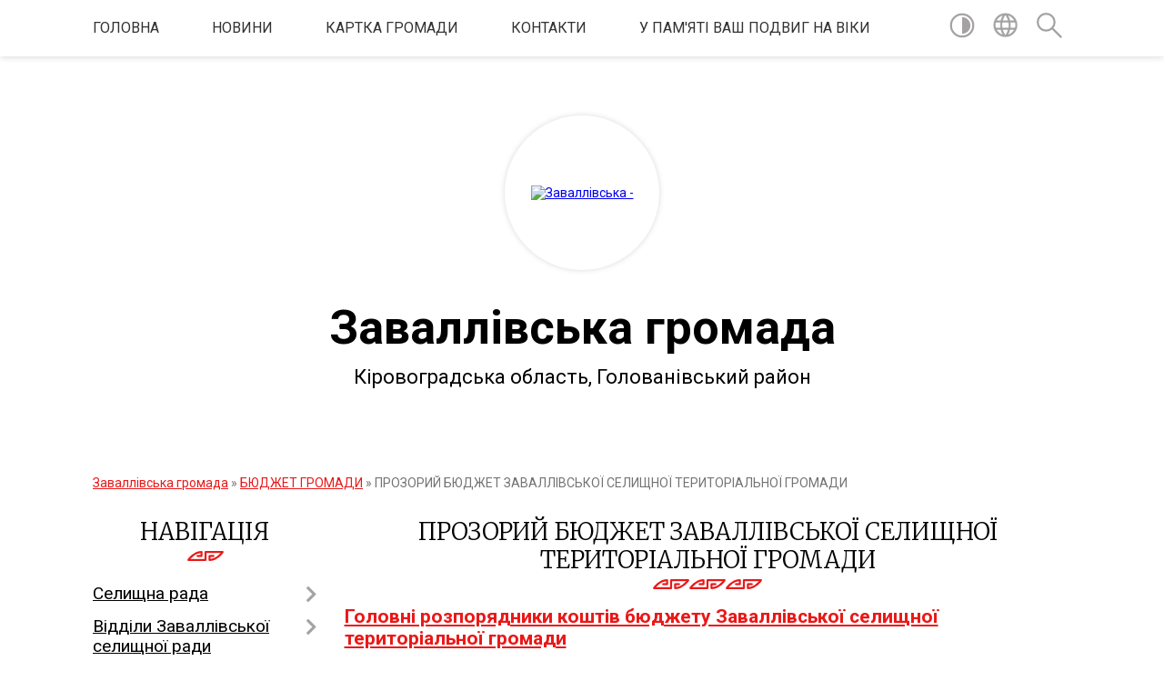

--- FILE ---
content_type: text/html; charset=UTF-8
request_url: https://zavallivska-gromada.gov.ua/prozorij-bjudzhet-zavallivskoi-selischnoi-teritorialnoi-gromadi-14-09-26-28-06-2023/
body_size: 15738
content:
<!DOCTYPE html>
<html lang="uk">
<head>
	<!--[if IE]><meta http-equiv="X-UA-Compatible" content="IE=edge"><![endif]-->
	<meta charset="utf-8">
	<meta name="viewport" content="width=device-width, initial-scale=1">
	<!--[if IE]><script>
		document.createElement('header');
		document.createElement('nav');
		document.createElement('main');
		document.createElement('section');
		document.createElement('article');
		document.createElement('aside');
		document.createElement('footer');
		document.createElement('figure');
		document.createElement('figcaption');
	</script><![endif]-->
	<title>ПРОЗОРИЙ БЮДЖЕТ ЗАВАЛЛІВСЬКОЇ СЕЛИЩНОЇ ТЕРИТОРІАЛЬНОЇ ГРОМАДИ | Заваллівська громада, Кіровоградська область, Голованівський район</title>
	<meta name="description" content="Головні розпорядники коштів бюджету Заваллівської селищної територіальної громади  Одержувачі коштів бюджету Заваллівської селищної територіальної громади">
	<meta name="keywords" content="ПРОЗОРИЙ, БЮДЖЕТ, ЗАВАЛЛІВСЬКОЇ, СЕЛИЩНОЇ, ТЕРИТОРІАЛЬНОЇ, ГРОМАДИ, |, Заваллівська, громада,, Кіровоградська, область,, Голованівський, район">

	
		<meta property="og:image" content="https://rada.info/upload/users_files/04366749/gerb/c113838bb2653dc949f9a56d3ca5ed4a-quality_75Xresize_crop_1Xallow_enlarge_0Xw_740Xh_400.png">
					
		<link rel="apple-touch-icon" sizes="57x57" href="https://gromada.org.ua/apple-icon-57x57.png">
	<link rel="apple-touch-icon" sizes="60x60" href="https://gromada.org.ua/apple-icon-60x60.png">
	<link rel="apple-touch-icon" sizes="72x72" href="https://gromada.org.ua/apple-icon-72x72.png">
	<link rel="apple-touch-icon" sizes="76x76" href="https://gromada.org.ua/apple-icon-76x76.png">
	<link rel="apple-touch-icon" sizes="114x114" href="https://gromada.org.ua/apple-icon-114x114.png">
	<link rel="apple-touch-icon" sizes="120x120" href="https://gromada.org.ua/apple-icon-120x120.png">
	<link rel="apple-touch-icon" sizes="144x144" href="https://gromada.org.ua/apple-icon-144x144.png">
	<link rel="apple-touch-icon" sizes="152x152" href="https://gromada.org.ua/apple-icon-152x152.png">
	<link rel="apple-touch-icon" sizes="180x180" href="https://gromada.org.ua/apple-icon-180x180.png">
	<link rel="icon" type="image/png" sizes="192x192"  href="https://gromada.org.ua/android-icon-192x192.png">
	<link rel="icon" type="image/png" sizes="32x32" href="https://gromada.org.ua/favicon-32x32.png">
	<link rel="icon" type="image/png" sizes="96x96" href="https://gromada.org.ua/favicon-96x96.png">
	<link rel="icon" type="image/png" sizes="16x16" href="https://gromada.org.ua/favicon-16x16.png">
	<link rel="manifest" href="https://gromada.org.ua/manifest.json">
	<meta name="msapplication-TileColor" content="#ffffff">
	<meta name="msapplication-TileImage" content="https://gromada.org.ua/ms-icon-144x144.png">
	<meta name="theme-color" content="#ffffff">
	
	
		<meta name="robots" content="">
	
	<link href="https://fonts.googleapis.com/css?family=Merriweather:300|Roboto:400,400i,700,700i&amp;subset=cyrillic-ext" rel="stylesheet">

    <link rel="preload" href="https://cdnjs.cloudflare.com/ajax/libs/font-awesome/5.9.0/css/all.min.css" as="style">
	<link rel="stylesheet" href="https://cdnjs.cloudflare.com/ajax/libs/font-awesome/5.9.0/css/all.min.css" integrity="sha512-q3eWabyZPc1XTCmF+8/LuE1ozpg5xxn7iO89yfSOd5/oKvyqLngoNGsx8jq92Y8eXJ/IRxQbEC+FGSYxtk2oiw==" crossorigin="anonymous" referrerpolicy="no-referrer" />
    
	<link rel="preload" href="//gromada.org.ua/themes/pattern/css/styles_vip.css?v=2.39" as="style">
	<link rel="stylesheet" href="//gromada.org.ua/themes/pattern/css/styles_vip.css?v=2.39">
	<link rel="stylesheet" href="//gromada.org.ua/themes/pattern/css/103696/theme_vip.css?v=1769912342">
	
		<!--[if lt IE 9]>
	<script src="https://oss.maxcdn.com/html5shiv/3.7.2/html5shiv.min.js"></script>
	<script src="https://oss.maxcdn.com/respond/1.4.2/respond.min.js"></script>
	<![endif]-->
	<!--[if gte IE 9]>
	<style type="text/css">
		.gradient { filter: none; }
	</style>
	<![endif]-->

</head>
<body class="">

	<a href="#top_menu" class="skip-link link" aria-label="Перейти до головного меню (Alt+1)" accesskey="1">Перейти до головного меню (Alt+1)</a>
	<a href="#left_menu" class="skip-link link" aria-label="Перейти до бічного меню (Alt+2)" accesskey="2">Перейти до бічного меню (Alt+2)</a>
    <a href="#main_content" class="skip-link link" aria-label="Перейти до головного вмісту (Alt+3)" accesskey="3">Перейти до текстового вмісту (Alt+3)</a>




	
	<section class="top_nav">
		<div class="wrap">
			<div class="row">
				<div class="grid-80">
					<nav class="main_menu" id="top_menu">
						<ul>
														<li class="">
								<a href="https://zavallivska-gromada.gov.ua/main/">ГОЛОВНА</a>
																							</li>
														<li class="">
								<a href="https://zavallivska-gromada.gov.ua/news/">НОВИНИ</a>
																							</li>
														<li class="">
								<a href="https://zavallivska-gromada.gov.ua/structure/">КАРТКА ГРОМАДИ</a>
																							</li>
														<li class="">
								<a href="https://zavallivska-gromada.gov.ua/feedback/">КОНТАКТИ</a>
																							</li>
														<li class="">
								<a href="https://zavallivska-gromada.gov.ua/u-pamyati-vash-podvig-na-vika-16-16-37-12-09-2023/">У ПАМ'ЯТІ ВАШ ПОДВИГ НА ВІКИ</a>
																							</li>
													</ul>
					</nav>
					&nbsp;
					<button class="menu-button" id="open-button"><i class="fas fa-bars"></i> Меню сайту</button>
				</div>
				<div class="grid-20">
					<nav class="special_menu">
						<ul>
															<li class="alt_link"><a href="#" title="Версія для людей з вадами зору" onclick="return set_special('d3eb61b35a55090c8ccb988555eed0170254bcf1');"><img class="svg ico" src="//gromada.org.ua/themes/pattern/img/ico/contrast_ico.svg"></a></li>
								<li class="translate_link"><a href="#" class="show_translate" title="Відкрити перекладач"><img class="svg ico" src="//gromada.org.ua/themes/pattern/img/ico/world_ico.svg"></a></li>
								<li><a href="#" class="show_search" title="Показати поле для пошуку"><img class="svg ico" src="//gromada.org.ua/themes/pattern/img/ico/search_ico.svg"></a></li>
													</ul>
					</nav>
					<form action="https://zavallivska-gromada.gov.ua/search/" class="search_form">
						<input type="text" name="q" value="" placeholder="Пошук..." aria-label="Введіть пошукову фразу" required>
						<button type="submit" name="search" value="y" aria-label="Здійснити пошук"><i class="fa fa-search"></i></button>
					</form>
					<div class="translate_block">
						<div id="google_translate_element"></div>
					</div>
				</div>
				<div class="clearfix"></div>
			</div>
		</div>
	</section>

	<header>
		<div class="wrap">
			<div class="logo">
				<a href="https://zavallivska-gromada.gov.ua/" id="logo" class="form_2">
					<img src="https://rada.info/upload/users_files/04366749/gerb/c113838bb2653dc949f9a56d3ca5ed4a-quality_75Xresize_crop_1Xallow_enlarge_0Xw_740Xh_400.png" alt="Заваллівська - ">
				</a>
			</div>
			<div class="title">
				<div class="slogan_1">Заваллівська громада</div><br>
				<div class="slogan_2">Кіровоградська область, Голованівський район</div>
			</div>
		</div>
	</header>

	<div class="wrap">
				
		<section class="bread_crumbs">
		<div xmlns:v="http://rdf.data-vocabulary.org/#"><a href="/">Заваллівська громада</a> &raquo; <a href="/bjudzhet-gromadi-09-51-13-23-01-2023/">БЮДЖЕТ ГРОМАДИ</a> &raquo; <span aria-current="page">ПРОЗОРИЙ БЮДЖЕТ ЗАВАЛЛІВСЬКОЇ СЕЛИЩНОЇ ТЕРИТОРІАЛЬНОЇ ГРОМАДИ</span> </div>
	</section>
	
	<section class="center_block">
		<div class="row">
			<div class="grid-25 fr">
				<aside>
				
									
					<div class="sidebar_title" id="left_menu">Навігація</div>
					
					<nav class="sidebar_menu">
						<ul>
														<li class=" has-sub">
								<a href="https://zavallivska-gromada.gov.ua/selischna-rada-14-14-28-10-03-2023/">Селищна рада</a>
																<button onclick="return show_next_level(this);" aria-label="Показати підменю"></button>
																								<ul>
																		<li class="">
										<a href="https://zavallivska-gromada.gov.ua/kerivnij-sklad-selischnoi-radi-09-17-48-11-07-2023/">Керівний склад селищної ради</a>
																													</li>
																		<li class=" has-sub">
										<a href="https://zavallivska-gromada.gov.ua/postijni-komisii-zavallivskoi-selischnoi-radi-09-53-01-11-07-2023/">Постійні комісії Заваллівської селищної ради</a>
																				<button onclick="return show_next_level(this);" aria-label="Показати підменю"></button>
																														<ul>
																						<li><a href="https://zavallivska-gromada.gov.ua/postijna-komisiya-z-pitan-komunalnoi-vlasnosti-zhitlovokomunalnogo-gospodarstva-energozberezhennya-ta-transportu-09-55-57-11-07-2023/">Постійна комісія  з питань комунальної власності, житлово-комунального господарства, енергозбереження та транспорту:</a></li>
																						<li><a href="https://zavallivska-gromada.gov.ua/postijna-komisiya--z-gumanitarnih-pitan-09-56-38-11-07-2023/">Постійна комісія   з гуманітарних питань</a></li>
																						<li><a href="https://zavallivska-gromada.gov.ua/komisiya-z-pitan-prav-ljudini-zakonnosti-deputatskoi-diyalnosti-etiki-ta-reglamentu-09-57-13-11-07-2023/">Комісія з питань прав людини, законності, депутатської діяльності, етики та регламенту</a></li>
																						<li><a href="https://zavallivska-gromada.gov.ua/postijna-komisiya-z-pitan-zemelnih-vidnosin-prirodokoristuvannya-planuvannya-teritorii-budivnictva-arhitekturi-ohoroni-pam’yatok-istorichn-09-57-55-11-07-2023/">Постійна комісія з питань земельних відносин, природокористування, планування території, будівництва, архітектури, охорони пам’яток, історичного середовища та благоустрою</a></li>
																						<li><a href="https://zavallivska-gromada.gov.ua/postijna-komisiya-z-pitan-finansiv-bjudzhetu-planuvannya-socialnoekonomichnogo-rozvitku-investicij-ta-mizhnarodnogo-spivrobitnictva-09-58-34-11-07-2023/">Постійна комісія з питань фінансів, бюджету, планування соціально-економічного розвитку, інвестицій та міжнародного співробітництва</a></li>
																																</ul>
																			</li>
																		<li class="">
										<a href="https://zavallivska-gromada.gov.ua/reglament-09-52-13-11-07-2023/">Регламент</a>
																													</li>
																		<li class="">
										<a href="https://zavallivska-gromada.gov.ua/zviti-selischnogo-golovi-10-15-20-11-07-2023/">Звіти селищного голови</a>
																													</li>
																		<li class="">
										<a href="https://zavallivska-gromada.gov.ua/statut-teritorialnoi-gromadi-10-21-03-11-07-2023/">Статут територіальної громади</a>
																													</li>
																		<li class="">
										<a href="https://zavallivska-gromada.gov.ua/starostinski-okrugi-zavallivskoi-selischnoi-radi-10-23-48-11-07-2023/">Старостинські округи Заваллівської селищної ради</a>
																													</li>
																		<li class="">
										<a href="https://zavallivska-gromada.gov.ua/deputati-selischnoi-radi-13-45-13-03-04-2025/">Депутати селищної ради</a>
																													</li>
																		<li class="">
										<a href="https://zavallivska-gromada.gov.ua/videozapis-sesij-13-51-24-31-03-2025/">Відеозапис  сесій</a>
																													</li>
																										</ul>
															</li>
														<li class=" has-sub">
								<a href="https://zavallivska-gromada.gov.ua/viddili-zavallivskoi-selischnoi-radi-09-44-44-11-07-2023/">Відділи Заваллівської селищної ради</a>
																<button onclick="return show_next_level(this);" aria-label="Показати підменю"></button>
																								<ul>
																		<li class=" has-sub">
										<a href="https://zavallivska-gromada.gov.ua/viddil-ekonomichnogo-rozvitku-ta-investicij-12-57-38-20-01-2023/">Відділ економічного розвитку та інвестицій</a>
																				<button onclick="return show_next_level(this);" aria-label="Показати підменю"></button>
																														<ul>
																						<li><a href="https://zavallivska-gromada.gov.ua/regulyatorni-akti-08-29-01-20-06-2023/">Регуляторні акти</a></li>
																																</ul>
																			</li>
																		<li class=" has-sub">
										<a href="https://zavallivska-gromada.gov.ua/viddil-osviti-13-00-22-20-01-2021/">Відділ освіти</a>
																				<button onclick="return show_next_level(this);" aria-label="Показати підменю"></button>
																														<ul>
																						<li><a href="https://zavallivska-gromada.gov.ua/informacijne-povidomlennya-pro-opriljudnennya-proektu-regulyatornogo-aktu-15-36-40-19-01-2026/">Інформаційне  ПОВІДОМЛЕННЯ про оприлюднення  проєкту регуляторного акту</a></li>
																																</ul>
																			</li>
																		<li class=" has-sub">
										<a href="https://zavallivska-gromada.gov.ua/viddil-zhitlovokomunalnogo-gospodarsva-blagoustroju-komunalnoi-vlasnosti-ta-arhitekturi-14-13-31-09-07-2021/">Відділ житлово-комунального господарсва, благоустрою, комунальної власності та архітектури</a>
																				<button onclick="return show_next_level(this);" aria-label="Показати підменю"></button>
																														<ul>
																						<li><a href="https://zavallivska-gromada.gov.ua/bezbarernist-11-14-59-11-10-2021/">Безбар'єрність</a></li>
																																</ul>
																			</li>
																		<li class=" has-sub">
										<a href="https://zavallivska-gromada.gov.ua/viddil-civilnogo-zahistu-ta-vijskogo-obliku-17-25-39-30-05-2022/">Відділ цивільного захисту та військового обліку</a>
																				<button onclick="return show_next_level(this);" aria-label="Показати підменю"></button>
																														<ul>
																						<li><a href="https://zavallivska-gromada.gov.ua/gvardiya-nastupu-10-17-03-08-02-2023/">ГВАРДІЯ НАСТУПУ</a></li>
																																</ul>
																			</li>
																		<li class=" has-sub">
										<a href="https://zavallivska-gromada.gov.ua/viddil-kulturi-turizmu-molodi-ta-sportu-15-10-59-28-09-2021/">Відділ культури, туризму, молоді та спорту</a>
																				<button onclick="return show_next_level(this);" aria-label="Показати підменю"></button>
																														<ul>
																						<li><a href="https://zavallivska-gromada.gov.ua/turizm-15-45-49-28-09-2021/">ТУРИЗМ</a></li>
																																</ul>
																			</li>
																										</ul>
															</li>
														<li class=" has-sub">
								<a href="https://zavallivska-gromada.gov.ua/proekti-rishen-zavallivskoi-selischnoi-radi-09-48-47-11-07-2023/">Проєкти рішень Заваллівської селищної ради</a>
																<button onclick="return show_next_level(this);" aria-label="Показати підменю"></button>
																								<ul>
																		<li class=" has-sub">
										<a href="https://zavallivska-gromada.gov.ua/31-sesiya-vosmogo-sklikannya-14-38-17-10-03-2023/">31 сесія восьмого скликання</a>
																				<button onclick="return show_next_level(this);" aria-label="Показати підменю"></button>
																														<ul>
																						<li><a href="https://zavallivska-gromada.gov.ua/poryadok-dennij-14-49-27-10-03-2023/">Порядок денний</a></li>
																						<li><a href="https://zavallivska-gromada.gov.ua/rishennya-11-18-47-13-03-2023/">РІШЕННЯ, ПРОЕКТИ РІШЕНЬ, ДОКУМЕНТИ</a></li>
																						<li><a href="https://zavallivska-gromada.gov.ua/rishennya-19-06-56-10-03-2023/">Про звіт про виконання бюджету Заваллівської селищної територіальної громади за 2022 рік</a></li>
																						<li><a href="https://zavallivska-gromada.gov.ua/proekti-rishen-18-42-23-10-03-2023/">Про внесення змін до рішення  Заваллівської селищної ради  від 23 грудня 2022 року № 2004 «Про бюджет  Заваллівської селищної територіальної громади на 2023 рік»</a></li>
																						<li><a href="https://zavallivska-gromada.gov.ua/golosuvannya-31-sesii-10-11-34-22-03-2023/">Голосування 31 сесії</a></li>
																																</ul>
																			</li>
																		<li class=" has-sub">
										<a href="https://zavallivska-gromada.gov.ua/32-sesiya-08-24-53-26-04-2023/">32 сесія восьмого скликання</a>
																				<button onclick="return show_next_level(this);" aria-label="Показати підменю"></button>
																														<ul>
																						<li><a href="https://zavallivska-gromada.gov.ua/poryadok-dennij-19-31-02-26-04-2023/">ПОРЯДОК ДЕННИЙ</a></li>
																						<li><a href="https://zavallivska-gromada.gov.ua/rishennya-proekti-rishen-dokumenti-08-30-27-26-04-2023/">РІШЕННЯ, ПРОЕКТИ РІШЕНЬ, ДОКУМЕНТИ</a></li>
																						<li><a href="https://zavallivska-gromada.gov.ua/golosuvannya-32-sesii-18-11-58-29-04-2023/">Голосування 32 сесії</a></li>
																																</ul>
																			</li>
																		<li class=" has-sub">
										<a href="https://zavallivska-gromada.gov.ua/33-sesiya-11-33-20-13-05-2023/">33 сесія восьмого скликання</a>
																				<button onclick="return show_next_level(this);" aria-label="Показати підменю"></button>
																														<ul>
																						<li><a href="https://zavallivska-gromada.gov.ua/golosuvannya-16-32-24-22-05-2023/">Голосування</a></li>
																						<li><a href="https://zavallivska-gromada.gov.ua/poryadok-dennij-11-43-18-13-05-2023/">Порядок денний</a></li>
																						<li><a href="https://zavallivska-gromada.gov.ua/proekti-rishen-11-44-33-13-05-2023/">Проєкти рішень</a></li>
																																</ul>
																			</li>
																		<li class=" has-sub">
										<a href="https://zavallivska-gromada.gov.ua/34-sesiya-vosmogo-sklikannya-12-24-52-29-05-2023/">34 сесія восьмого скликання</a>
																				<button onclick="return show_next_level(this);" aria-label="Показати підменю"></button>
																														<ul>
																						<li><a href="https://zavallivska-gromada.gov.ua/golosuvannya-10-51-43-31-05-2023/">Голосування</a></li>
																						<li><a href="https://zavallivska-gromada.gov.ua/poryadok-dennij-12-26-46-29-05-2023/">Порядок денний</a></li>
																						<li><a href="https://zavallivska-gromada.gov.ua/proekti-rishen-12-36-25-29-05-2023/">Проєкти рішень</a></li>
																																</ul>
																			</li>
																		<li class=" has-sub">
										<a href="https://zavallivska-gromada.gov.ua/35-sesiya-vosmogo-sklikannya-15-28-54-16-06-2023/">35 сесія восьмого скликання</a>
																				<button onclick="return show_next_level(this);" aria-label="Показати підменю"></button>
																														<ul>
																						<li><a href="https://zavallivska-gromada.gov.ua/golosuvannya-15-29-15-16-06-2023/">Голосування</a></li>
																						<li><a href="https://zavallivska-gromada.gov.ua/poryadok-dennij-15-29-28-16-06-2023/">Порядок денний</a></li>
																						<li><a href="https://zavallivska-gromada.gov.ua/proekti-rishen-15-29-47-16-06-2023/">Проєкти рішень</a></li>
																																</ul>
																			</li>
																		<li class=" has-sub">
										<a href="https://zavallivska-gromada.gov.ua/36-sesiya-vosmogo-sklikannya-11-15-01-26-07-2023/">36 сесія восьмого скликання</a>
																				<button onclick="return show_next_level(this);" aria-label="Показати підменю"></button>
																														<ul>
																						<li><a href="https://zavallivska-gromada.gov.ua/poryadok-dennij-11-15-40-26-07-2023/">Порядок денний</a></li>
																						<li><a href="https://zavallivska-gromada.gov.ua/proekti-rishen-11-16-02-26-07-2023/">Проєкти рішень</a></li>
																						<li><a href="https://zavallivska-gromada.gov.ua/golosuvannya-11-16-17-26-07-2023/">Голосування</a></li>
																																</ul>
																			</li>
																		<li class=" has-sub">
										<a href="https://zavallivska-gromada.gov.ua/37-sesiya-vosmogo-sklikannya-21-12-30-11-08-2023/">37 сесія восьмого скликання</a>
																				<button onclick="return show_next_level(this);" aria-label="Показати підменю"></button>
																														<ul>
																						<li><a href="https://zavallivska-gromada.gov.ua/poryadok-dennij-21-13-02-11-08-2023/">Порядок денний</a></li>
																						<li><a href="https://zavallivska-gromada.gov.ua/proekti-rishen-21-13-12-11-08-2023/">Проєкти рішень</a></li>
																						<li><a href="https://zavallivska-gromada.gov.ua/golosuvannya-21-13-22-11-08-2023/">Голосування</a></li>
																																</ul>
																			</li>
																		<li class=" has-sub">
										<a href="https://zavallivska-gromada.gov.ua/38-sesiya-vosmogo-sklikannya-17-54-32-19-09-2023/">38 сесія восьмого скликання</a>
																				<button onclick="return show_next_level(this);" aria-label="Показати підменю"></button>
																														<ul>
																						<li><a href="https://zavallivska-gromada.gov.ua/poryadok-dennij-17-54-53-19-09-2023/">Порядок денний</a></li>
																						<li><a href="https://zavallivska-gromada.gov.ua/proekti-rishen-17-55-11-19-09-2023/">Проєкти рішень</a></li>
																						<li><a href="https://zavallivska-gromada.gov.ua/golosuvannya-17-55-31-19-09-2023/">Голосування</a></li>
																																</ul>
																			</li>
																		<li class=" has-sub">
										<a href="https://zavallivska-gromada.gov.ua/39-sesiya-10-46-04-03-10-2023/">39 сесія восьмого  скликання</a>
																				<button onclick="return show_next_level(this);" aria-label="Показати підменю"></button>
																														<ul>
																						<li><a href="https://zavallivska-gromada.gov.ua/poryadok-dennij-10-46-39-03-10-2023/">Порядок денний</a></li>
																						<li><a href="https://zavallivska-gromada.gov.ua/39-sesiya-10-47-08-03-10-2023/">Проєкти рішень</a></li>
																						<li><a href="https://zavallivska-gromada.gov.ua/golosuvannya-20-58-45-25-10-2023/">Голосування</a></li>
																																</ul>
																			</li>
																		<li class=" has-sub">
										<a href="https://zavallivska-gromada.gov.ua/40-sesiya-18-33-18-21-11-2023/">40 сесія восьмого  скликання</a>
																				<button onclick="return show_next_level(this);" aria-label="Показати підменю"></button>
																														<ul>
																						<li><a href="https://zavallivska-gromada.gov.ua/poryadok-dennij-18-33-45-21-11-2023/">Порядок денний</a></li>
																						<li><a href="https://zavallivska-gromada.gov.ua/40-sesiya-18-34-13-21-11-2023/">Проєкти рішень</a></li>
																						<li><a href="https://zavallivska-gromada.gov.ua/golosuvannya-18-35-51-21-11-2023/">Голосування</a></li>
																																</ul>
																			</li>
																		<li class=" has-sub">
										<a href="https://zavallivska-gromada.gov.ua/41-sesiya-vosmogo-sklikannya-12-51-39-17-12-2023/">41 сесія восьмого скликання</a>
																				<button onclick="return show_next_level(this);" aria-label="Показати підменю"></button>
																														<ul>
																						<li><a href="https://zavallivska-gromada.gov.ua/poryadok-dennij-12-52-03-17-12-2023/">Порядок денний</a></li>
																						<li><a href="https://zavallivska-gromada.gov.ua/proekti-rishen-12-52-30-17-12-2023/">Проєкти рішень</a></li>
																						<li><a href="https://zavallivska-gromada.gov.ua/golosuvannya-12-52-44-17-12-2023/">Голосування</a></li>
																																</ul>
																			</li>
																		<li class=" has-sub">
										<a href="https://zavallivska-gromada.gov.ua/42-sesiya-vosmogo-sklikannya-12-13-36-03-01-2024/">42 сесія восьмого скликання</a>
																				<button onclick="return show_next_level(this);" aria-label="Показати підменю"></button>
																														<ul>
																						<li><a href="https://zavallivska-gromada.gov.ua/poryadok-dennij-12-14-10-03-01-2024/">Порядок денний</a></li>
																						<li><a href="https://zavallivska-gromada.gov.ua/proekti-rishen-12-16-01-03-01-2024/">Проєкти рішень</a></li>
																						<li><a href="https://zavallivska-gromada.gov.ua/golosuvannya-12-16-38-03-01-2024/">Голосування</a></li>
																																</ul>
																			</li>
																		<li class=" has-sub">
										<a href="https://zavallivska-gromada.gov.ua/43-sesiya-vosmogo-sklikannya-19-37-20-09-02-2024/">43 сесія восьмого скликання</a>
																				<button onclick="return show_next_level(this);" aria-label="Показати підменю"></button>
																														<ul>
																						<li><a href="https://zavallivska-gromada.gov.ua/poryadok-dennij-19-40-55-09-02-2024/">Порядок денний</a></li>
																						<li><a href="https://zavallivska-gromada.gov.ua/proekti-rishen-19-41-08-09-02-2024/">Проєкти рішень</a></li>
																						<li><a href="https://zavallivska-gromada.gov.ua/golosuvannya-19-41-21-09-02-2024/">Голосування</a></li>
																																</ul>
																			</li>
																		<li class=" has-sub">
										<a href="https://zavallivska-gromada.gov.ua/44-sesiya-08-07-33-15-03-2024/">44 сесія восьмого  скликання</a>
																				<button onclick="return show_next_level(this);" aria-label="Показати підменю"></button>
																														<ul>
																						<li><a href="https://zavallivska-gromada.gov.ua/poryadok-dennij-08-09-26-15-03-2024/">Порядок  денний</a></li>
																						<li><a href="https://zavallivska-gromada.gov.ua/proekti-rishen-08-10-47-15-03-2024/">Проєкти рішень</a></li>
																						<li><a href="https://zavallivska-gromada.gov.ua/golosuvannya-08-11-28-15-03-2024/">Голосування</a></li>
																																</ul>
																			</li>
																		<li class=" has-sub">
										<a href="https://zavallivska-gromada.gov.ua/45-sesiya-vosmogo-sklikannya-17-17-13-26-03-2024/">45 сесія восьмого скликання</a>
																				<button onclick="return show_next_level(this);" aria-label="Показати підменю"></button>
																														<ul>
																						<li><a href="https://zavallivska-gromada.gov.ua/poryadok-dennij-17-18-07-26-03-2024/">Порядок денний</a></li>
																						<li><a href="https://zavallivska-gromada.gov.ua/proekti-rishen-17-20-04-26-03-2024/">Проєкти рішень</a></li>
																						<li><a href="https://zavallivska-gromada.gov.ua/golosuvannya-17-20-45-26-03-2024/">Голосування</a></li>
																																</ul>
																			</li>
																		<li class=" has-sub">
										<a href="https://zavallivska-gromada.gov.ua/46-sesiya-13-58-21-21-05-2024/">46  сесія  восьмого  скликання</a>
																				<button onclick="return show_next_level(this);" aria-label="Показати підменю"></button>
																														<ul>
																						<li><a href="https://zavallivska-gromada.gov.ua/poryadok-dennij-14-00-46-21-05-2024/">Порядок денний</a></li>
																						<li><a href="https://zavallivska-gromada.gov.ua/proekti-rishen-14-19-49-21-05-2024/">Проєкти рішень</a></li>
																						<li><a href="https://zavallivska-gromada.gov.ua/golosuvannya-08-53-31-29-05-2024/">Голосування</a></li>
																																</ul>
																			</li>
																		<li class=" has-sub">
										<a href="https://zavallivska-gromada.gov.ua/47-sesiya-14-45-10-14-06-2024/">47  сесія  восьмого  скликання</a>
																				<button onclick="return show_next_level(this);" aria-label="Показати підменю"></button>
																														<ul>
																						<li><a href="https://zavallivska-gromada.gov.ua/poryadok-dennij-14-50-44-14-06-2024/">Порядок денний</a></li>
																						<li><a href="https://zavallivska-gromada.gov.ua/proekti-rishen-14-58-10-14-06-2024/">Проєкти рішень</a></li>
																						<li><a href="https://zavallivska-gromada.gov.ua/golosuvannya-11-44-47-20-06-2024/">Голосування</a></li>
																																</ul>
																			</li>
																		<li class=" has-sub">
										<a href="https://zavallivska-gromada.gov.ua/48-sesiya-vosmogo-sklikannya-22-16-49-15-07-2024/">48 сесія восьмого скликання</a>
																				<button onclick="return show_next_level(this);" aria-label="Показати підменю"></button>
																														<ul>
																						<li><a href="https://zavallivska-gromada.gov.ua/poryadok-dennij-22-17-09-15-07-2024/">Порядок денний</a></li>
																						<li><a href="https://zavallivska-gromada.gov.ua/proekti-rishen-22-17-38-15-07-2024/">Проєкти рішень</a></li>
																						<li><a href="https://zavallivska-gromada.gov.ua/golosuvannya-22-17-51-15-07-2024/">Голосування</a></li>
																																</ul>
																			</li>
																		<li class=" has-sub">
										<a href="https://zavallivska-gromada.gov.ua/73-sesiya-vosmogo-sklikannya-11-39-12-19-01-2026/">73 сесія восьмого  скликання</a>
																				<button onclick="return show_next_level(this);" aria-label="Показати підменю"></button>
																														<ul>
																						<li><a href="https://zavallivska-gromada.gov.ua/poryadok-dennij-11-40-59-19-01-2026/">Порядок денний</a></li>
																						<li><a href="https://zavallivska-gromada.gov.ua/proekti-rishen-11-43-06-19-01-2026/">Проєкти рішень</a></li>
																						<li><a href="https://zavallivska-gromada.gov.ua/golosuvannya-11-38-53-20-01-2026/">Голосування</a></li>
																																</ul>
																			</li>
																		<li class=" has-sub">
										<a href="https://zavallivska-gromada.gov.ua/49-sesiya-vosmogo-sklikannya-10-43-16-12-09-2024/">49 сесія  восьмого  скликання</a>
																				<button onclick="return show_next_level(this);" aria-label="Показати підменю"></button>
																														<ul>
																						<li><a href="https://zavallivska-gromada.gov.ua/golosuvannya-15-42-45-20-09-2024/">Голосування</a></li>
																						<li><a href="https://zavallivska-gromada.gov.ua/poryadok-dennij-10-43-35-12-09-2024/">Порядок денний</a></li>
																						<li><a href="https://zavallivska-gromada.gov.ua/proekti-rishen-10-43-51-12-09-2024/">Проєкти рішень</a></li>
																																</ul>
																			</li>
																		<li class=" has-sub">
										<a href="https://zavallivska-gromada.gov.ua/64-sesiya-vosmogo-sklikannya-14-53-13-12-06-2025/">64 сесія восьмого  скликання</a>
																				<button onclick="return show_next_level(this);" aria-label="Показати підменю"></button>
																														<ul>
																						<li><a href="https://zavallivska-gromada.gov.ua/poryadok-dennij-14-53-28-12-06-2025/">Порядок денний</a></li>
																						<li><a href="https://zavallivska-gromada.gov.ua/proekti-rishen-14-53-51-12-06-2025/">Проєкти рішень</a></li>
																						<li><a href="https://zavallivska-gromada.gov.ua/golosuvannya-15-28-48-20-06-2025/">Голосування</a></li>
																																</ul>
																			</li>
																		<li class=" has-sub">
										<a href="https://zavallivska-gromada.gov.ua/60-sesiya-vosmogo-sklikannya-14-26-22-27-02-2025/">60 сесія восьмого скликання</a>
																				<button onclick="return show_next_level(this);" aria-label="Показати підменю"></button>
																														<ul>
																						<li><a href="https://zavallivska-gromada.gov.ua/poryadok-dennij-14-26-48-27-02-2025/">Порядок денний</a></li>
																						<li><a href="https://zavallivska-gromada.gov.ua/proekti-rishen-14-27-07-27-02-2025/">Проєкти рішень</a></li>
																						<li><a href="https://zavallivska-gromada.gov.ua/golosuvannya-15-31-00-04-03-2025/">Голосування</a></li>
																																</ul>
																			</li>
																		<li class=" has-sub">
										<a href="https://zavallivska-gromada.gov.ua/68-sesiya-vosmogo-sklikannya-12-11-25-23-09-2025/">68 сесія восьмого  скликання</a>
																				<button onclick="return show_next_level(this);" aria-label="Показати підменю"></button>
																														<ul>
																						<li><a href="https://zavallivska-gromada.gov.ua/poryadok-dennij-12-11-48-23-09-2025/">Порядок денний</a></li>
																						<li><a href="https://zavallivska-gromada.gov.ua/proekti-rishen-12-12-06-23-09-2025/">Проєкти рішень</a></li>
																						<li><a href="https://zavallivska-gromada.gov.ua/golosuvannya-16-03-36-30-09-2025/">Голосування</a></li>
																																</ul>
																			</li>
																		<li class=" has-sub">
										<a href="https://zavallivska-gromada.gov.ua/63-sesiya-vosmogo-sklikannya-13-37-44-19-05-2025/">63 сесія восьмого  скликання</a>
																				<button onclick="return show_next_level(this);" aria-label="Показати підменю"></button>
																														<ul>
																						<li><a href="https://zavallivska-gromada.gov.ua/poryadok-dennij-13-38-02-19-05-2025/">Порядок денний</a></li>
																						<li><a href="https://zavallivska-gromada.gov.ua/proekti-rishen-13-38-19-19-05-2025/">Проєкти рішень</a></li>
																						<li><a href="https://zavallivska-gromada.gov.ua/golosuvannya-14-50-13-23-05-2025/">Голосування</a></li>
																																</ul>
																			</li>
																		<li class=" has-sub">
										<a href="https://zavallivska-gromada.gov.ua/66-sesiya-vosmogo-sklikannya-13-23-33-04-08-2025/">66 сесія восьмого  скликання</a>
																				<button onclick="return show_next_level(this);" aria-label="Показати підменю"></button>
																														<ul>
																						<li><a href="https://zavallivska-gromada.gov.ua/poryadok-dennij-13-23-51-04-08-2025/">Порядок денний</a></li>
																						<li><a href="https://zavallivska-gromada.gov.ua/proekti-rishen-13-24-07-04-08-2025/">Проєкти рішень</a></li>
																						<li><a href="https://zavallivska-gromada.gov.ua/golosuvannya-13-24-22-04-08-2025/">Голосування</a></li>
																																</ul>
																			</li>
																		<li class=" has-sub">
										<a href="https://zavallivska-gromada.gov.ua/70-sesiya-vosmogo-sklikannya-13-18-51-13-11-2025/">70 сесія восьмого  скликання</a>
																				<button onclick="return show_next_level(this);" aria-label="Показати підменю"></button>
																														<ul>
																						<li><a href="https://zavallivska-gromada.gov.ua/poryadok-dennij-13-19-05-13-11-2025/">Порядок денний</a></li>
																						<li><a href="https://zavallivska-gromada.gov.ua/proekti-rishen-13-19-22-13-11-2025/">Проєкти рішень</a></li>
																						<li><a href="https://zavallivska-gromada.gov.ua/golosuvannya-10-28-45-24-11-2025/">Голосування</a></li>
																																</ul>
																			</li>
																		<li class=" has-sub">
										<a href="https://zavallivska-gromada.gov.ua/65-sesiya-vosmogo-sklikannya-09-06-38-14-07-2025/">65 сесія восьмого скликання</a>
																				<button onclick="return show_next_level(this);" aria-label="Показати підменю"></button>
																														<ul>
																						<li><a href="https://zavallivska-gromada.gov.ua/golosuvannya-15-11-07-22-07-2025/">Голосування</a></li>
																						<li><a href="https://zavallivska-gromada.gov.ua/poryadok-dennij-09-06-54-14-07-2025/">Порядок денний</a></li>
																						<li><a href="https://zavallivska-gromada.gov.ua/proekti-rishen-09-07-13-14-07-2025/">Проєкти рішень</a></li>
																																</ul>
																			</li>
																		<li class=" has-sub">
										<a href="https://zavallivska-gromada.gov.ua/71-sesiya-vosmogo-sklikannya-12-33-29-09-12-2025/">71 сесія восьмого  скликання</a>
																				<button onclick="return show_next_level(this);" aria-label="Показати підменю"></button>
																														<ul>
																						<li><a href="https://zavallivska-gromada.gov.ua/poryadok-dennij-12-34-06-09-12-2025/">Порядок денний</a></li>
																						<li><a href="https://zavallivska-gromada.gov.ua/proekti-rishen-12-36-27-09-12-2025/">Проєкти рішень</a></li>
																						<li><a href="https://zavallivska-gromada.gov.ua/golosuvannya-12-37-26-09-12-2025/">Голосування</a></li>
																																</ul>
																			</li>
																		<li class=" has-sub">
										<a href="https://zavallivska-gromada.gov.ua/61-sesiya-vosmogo-sklikannya-09-25-42-13-03-2025/">61 сесія восьмого  скликання</a>
																				<button onclick="return show_next_level(this);" aria-label="Показати підменю"></button>
																														<ul>
																						<li><a href="https://zavallivska-gromada.gov.ua/poryadok-dennij-09-25-59-13-03-2025/">Порядок денний</a></li>
																						<li><a href="https://zavallivska-gromada.gov.ua/proekti-rishen-09-26-14-13-03-2025/">Проєкти рішень</a></li>
																						<li><a href="https://zavallivska-gromada.gov.ua/golosuvannya-09-26-30-13-03-2025/">Голосування</a></li>
																																</ul>
																			</li>
																		<li class=" has-sub">
										<a href="https://zavallivska-gromada.gov.ua/69-sesiya-vosmogo-sklikannya-12-15-27-17-10-2025/">69 сесія  восьмого  скликання</a>
																				<button onclick="return show_next_level(this);" aria-label="Показати підменю"></button>
																														<ul>
																						<li><a href="https://zavallivska-gromada.gov.ua/proekti-rishen-12-15-48-17-10-2025/">Проєкти рішень</a></li>
																						<li><a href="https://zavallivska-gromada.gov.ua/poryadok-dennij-12-16-10-17-10-2025/">Порядок денний</a></li>
																						<li><a href="https://zavallivska-gromada.gov.ua/golosuvannya-16-02-51-23-10-2025/">Голосування</a></li>
																																</ul>
																			</li>
																		<li class=" has-sub">
										<a href="https://zavallivska-gromada.gov.ua/59-sesiya-vosmogo-sklikannya-09-06-30-06-02-2025/">59 сесія восьмого  скликання</a>
																				<button onclick="return show_next_level(this);" aria-label="Показати підменю"></button>
																														<ul>
																						<li><a href="https://zavallivska-gromada.gov.ua/golosuvannya-16-00-14-18-02-2025/">Голосування</a></li>
																						<li><a href="https://zavallivska-gromada.gov.ua/poryadok-dennij-09-06-48-06-02-2025/">Порядок денний</a></li>
																						<li><a href="https://zavallivska-gromada.gov.ua/proekti-rishen-09-07-05-06-02-2025/">Проєкти рішень</a></li>
																																</ul>
																			</li>
																		<li class="">
										<a href="https://zavallivska-gromada.gov.ua/59-sesiya-15-05-28-28-02-2025/">59 сесія восьмого  скликання</a>
																													</li>
																		<li class=" has-sub">
										<a href="https://zavallivska-gromada.gov.ua/67-sesiya-vosmogo-sklikannya-15-52-36-25-08-2025/">67 сесія восьмого  скликання</a>
																				<button onclick="return show_next_level(this);" aria-label="Показати підменю"></button>
																														<ul>
																						<li><a href="https://zavallivska-gromada.gov.ua/golosuvannya-09-03-25-03-09-2025/">Голосування</a></li>
																						<li><a href="https://zavallivska-gromada.gov.ua/poryadok-dennij-15-53-58-25-08-2025/">Порядок денний</a></li>
																						<li><a href="https://zavallivska-gromada.gov.ua/proekti-rishen-15-56-32-25-08-2025/">Проєкти рішень</a></li>
																																</ul>
																			</li>
																		<li class=" has-sub">
										<a href="https://zavallivska-gromada.gov.ua/62-sesiya-vosmogo-sklikannya-11-13-27-17-04-2025/">62 сесія  восьмого  скликання</a>
																				<button onclick="return show_next_level(this);" aria-label="Показати підменю"></button>
																														<ul>
																						<li><a href="https://zavallivska-gromada.gov.ua/golosuvannya-14-48-26-25-04-2025/">Голосування</a></li>
																						<li><a href="https://zavallivska-gromada.gov.ua/poryadok-dennij-11-14-06-17-04-2025/">Порядок денний</a></li>
																						<li><a href="https://zavallivska-gromada.gov.ua/proekti-rishen-11-27-30-17-04-2025/">Проєкти рішень</a></li>
																																</ul>
																			</li>
																		<li class=" has-sub">
										<a href="https://zavallivska-gromada.gov.ua/72-sesiya-vosmogo-sklikannya-15-33-03-16-12-2025/">72 сесія восьмого  скликання</a>
																				<button onclick="return show_next_level(this);" aria-label="Показати підменю"></button>
																														<ul>
																						<li><a href="https://zavallivska-gromada.gov.ua/golosuvannya-10-19-20-24-12-2025/">Голосування</a></li>
																						<li><a href="https://zavallivska-gromada.gov.ua/poryadok-dennij-15-33-35-16-12-2025/">Порядок денний</a></li>
																						<li><a href="https://zavallivska-gromada.gov.ua/proekti-rishen-15-33-52-16-12-2025/">Проєкти рішень</a></li>
																																</ul>
																			</li>
																		<li class=" has-sub">
										<a href="https://zavallivska-gromada.gov.ua/50-sesiya-vosmogo-sklikannya-14-11-10-15-10-2024/">50 сесія  восьмого  скликання</a>
																				<button onclick="return show_next_level(this);" aria-label="Показати підменю"></button>
																														<ul>
																						<li><a href="https://zavallivska-gromada.gov.ua/poryadok-dennij-14-13-12-15-10-2024/">Порядок денний</a></li>
																						<li><a href="https://zavallivska-gromada.gov.ua/proekti-rishen-14-13-32-15-10-2024/">Проєкти рішень</a></li>
																						<li><a href="https://zavallivska-gromada.gov.ua/golosuvannya-15-55-16-22-10-2024/">Голосування</a></li>
																																</ul>
																			</li>
																		<li class=" has-sub">
										<a href="https://zavallivska-gromada.gov.ua/51-sesiya-vosmogo-sklikannya-15-28-13-06-11-2024/">51 сесія восьмого  скликання</a>
																				<button onclick="return show_next_level(this);" aria-label="Показати підменю"></button>
																														<ul>
																						<li><a href="https://zavallivska-gromada.gov.ua/poryadok-dennij-15-29-00-06-11-2024/">Порядок денний</a></li>
																						<li><a href="https://zavallivska-gromada.gov.ua/golosuvannya-15-29-40-06-11-2024/">Голосування</a></li>
																						<li><a href="https://zavallivska-gromada.gov.ua/proekti-rishen-15-31-35-06-11-2024/">Проєкти рішень</a></li>
																																</ul>
																			</li>
																		<li class=" has-sub">
										<a href="https://zavallivska-gromada.gov.ua/52-sesiya-11-47-50-12-11-2024/">52 сесія восьмого  скликання</a>
																				<button onclick="return show_next_level(this);" aria-label="Показати підменю"></button>
																														<ul>
																						<li><a href="https://zavallivska-gromada.gov.ua/golosuvannya-13-11-12-20-11-2024/">Голосування</a></li>
																						<li><a href="https://zavallivska-gromada.gov.ua/proekti-rishen-14-49-21-18-11-2024/">Проєкти рішень</a></li>
																						<li><a href="https://zavallivska-gromada.gov.ua/poryadok-dennij-11-49-15-12-11-2024/">Порядок  денний</a></li>
																																</ul>
																			</li>
																		<li class=" has-sub">
										<a href="https://zavallivska-gromada.gov.ua/53-sesiya-vosmogo-sklikannya-10-26-55-04-12-2024/">53 сесія  восьмого скликання</a>
																				<button onclick="return show_next_level(this);" aria-label="Показати підменю"></button>
																														<ul>
																						<li><a href="https://zavallivska-gromada.gov.ua/proekti-rishen-15-39-42-04-12-2024/">Проєкти рішень</a></li>
																						<li><a href="https://zavallivska-gromada.gov.ua/poryadok-dennij-10-28-12-04-12-2024/">Порядок денний</a></li>
																						<li><a href="https://zavallivska-gromada.gov.ua/golosuvannya-15-36-25-04-12-2024/">Голосування</a></li>
																																</ul>
																			</li>
																		<li class=" has-sub">
										<a href="https://zavallivska-gromada.gov.ua/54-sesiya-vosmogo-sklikannya-10-27-48-04-12-2024/">54 сесія  восьмого  скликання</a>
																				<button onclick="return show_next_level(this);" aria-label="Показати підменю"></button>
																														<ul>
																						<li><a href="https://zavallivska-gromada.gov.ua/poryadok-dennij-15-39-58-04-12-2024/">Порядок денний</a></li>
																						<li><a href="https://zavallivska-gromada.gov.ua/proekti-rishen-15-44-27-04-12-2024/">Проєкти рішень</a></li>
																						<li><a href="https://zavallivska-gromada.gov.ua/golosuvannya-15-45-31-04-12-2024/">Голосування</a></li>
																																</ul>
																			</li>
																		<li class=" has-sub">
										<a href="https://zavallivska-gromada.gov.ua/55-sesiya-12-39-44-11-12-2024/">55 сесія  восьмого скликання</a>
																				<button onclick="return show_next_level(this);" aria-label="Показати підменю"></button>
																														<ul>
																						<li><a href="https://zavallivska-gromada.gov.ua/golosuvannya-09-09-56-23-12-2024/">Голосування</a></li>
																						<li><a href="https://zavallivska-gromada.gov.ua/poryadok-dennij-12-41-09-11-12-2024/">Порядок денний</a></li>
																						<li><a href="https://zavallivska-gromada.gov.ua/proekti-rishen-12-51-07-11-12-2024/">Проєкти рішень</a></li>
																																</ul>
																			</li>
																		<li class=" has-sub">
										<a href="https://zavallivska-gromada.gov.ua/56-sesiya-vosmogo-sklikannya-11-49-22-24-12-2024/">56 сесія восьмого  скликання</a>
																				<button onclick="return show_next_level(this);" aria-label="Показати підменю"></button>
																														<ul>
																						<li><a href="https://zavallivska-gromada.gov.ua/poryadok-dennij-11-49-57-24-12-2024/">Порядок денний</a></li>
																						<li><a href="https://zavallivska-gromada.gov.ua/proekti-rishen-11-50-21-24-12-2024/">Проєкти рішень</a></li>
																																</ul>
																			</li>
																		<li class=" has-sub">
										<a href="https://zavallivska-gromada.gov.ua/57-sesiya-vosmogo-sklikannya-13-20-31-27-12-2024/">57 сесія восьмого  скликання</a>
																				<button onclick="return show_next_level(this);" aria-label="Показати підменю"></button>
																														<ul>
																						<li><a href="https://zavallivska-gromada.gov.ua/poryadok-dennij-13-20-50-27-12-2024/">Порядок денний</a></li>
																						<li><a href="https://zavallivska-gromada.gov.ua/proekti-rishen-13-21-07-27-12-2024/">Проєкти рішень</a></li>
																						<li><a href="https://zavallivska-gromada.gov.ua/golosuvannya-13-21-21-27-12-2024/">Голосування</a></li>
																																</ul>
																			</li>
																		<li class=" has-sub">
										<a href="https://zavallivska-gromada.gov.ua/58-sesiya-15-08-21-15-01-2025/">58 сесія  восьмого  скликання</a>
																				<button onclick="return show_next_level(this);" aria-label="Показати підменю"></button>
																														<ul>
																						<li><a href="https://zavallivska-gromada.gov.ua/golosuvannya-15-17-45-22-01-2025/">Голосування</a></li>
																						<li><a href="https://zavallivska-gromada.gov.ua/poryadok-dennij-15-10-04-15-01-2025/">Порядок денний</a></li>
																						<li><a href="https://zavallivska-gromada.gov.ua/proekti-rishen-15-10-20-15-01-2025/">Проєкти рішень</a></li>
																																</ul>
																			</li>
																										</ul>
															</li>
														<li class=" has-sub">
								<a href="https://zavallivska-gromada.gov.ua/video-17-13-54-20-06-2025/">Відео засідань</a>
																<button onclick="return show_next_level(this);" aria-label="Показати підменю"></button>
																								<ul>
																		<li class="">
										<a href="https://zavallivska-gromada.gov.ua/plenarni-zasidannya-sesij-17-14-58-20-06-2025/">Пленарні засідання сесій</a>
																													</li>
																		<li class="">
										<a href="https://zavallivska-gromada.gov.ua/zasidannya-postijnih-komisij-17-15-18-20-06-2025/">Засідання постійних комісій</a>
																													</li>
																										</ul>
															</li>
														<li class="">
								<a href="https://zavallivska-gromada.gov.ua/gromadyanske-suspilstvo-11-32-09-27-08-2025/">ГРОМАДЯНСЬКЕ  СУСПІЛЬСТВО</a>
																							</li>
														<li class="">
								<a href="https://zavallivska-gromada.gov.ua/docs/">Прийняті рішення</a>
																							</li>
														<li class=" has-sub">
								<a href="https://zavallivska-gromada.gov.ua/vikonavchij-komitet-selischnoi-radi-10-47-57-19-01-2021/">Виконавчий комітет селищної ради</a>
																<button onclick="return show_next_level(this);" aria-label="Показати підменю"></button>
																								<ul>
																		<li class="">
										<a href="https://zavallivska-gromada.gov.ua/sklad-vikonkomu-10-49-06-19-01-2021/">Склад виконкому</a>
																													</li>
																		<li class=" has-sub">
										<a href="https://zavallivska-gromada.gov.ua/rishennya-vikonkomu-10-50-51-19-01-2021/">Рішення виконкому</a>
																				<button onclick="return show_next_level(this);" aria-label="Показати підменю"></button>
																														<ul>
																						<li><a href="https://zavallivska-gromada.gov.ua/rishennya-vikonavchogo-komitetu-zavallivskoi-selischnoi-radi-za-2026-rik-11-40-51-29-01-2026/">Рішення виконавчого комітету Заваллівської селищної ради за 2026 рік</a></li>
																						<li><a href="https://zavallivska-gromada.gov.ua/rishennya-vikonkomu-zavalivskoi-selischnoi-radi-2025-rik-14-52-39-05-05-2025/">Рішення виконкому Завалівської селищної ради (2025 рік)</a></li>
																						<li><a href="https://zavallivska-gromada.gov.ua/rishennya-vikonkomu-zavalivskoi-selischnoi-radi-2021-rik-10-51-36-19-01-2021/">Рішення виконкому Завалівської селищної ради (2021 рік)</a></li>
																						<li><a href="https://zavallivska-gromada.gov.ua/rishennya-vikonkomu-zavalivskoi-selischnoi-radi-2022-rik-17-52-51-30-07-2023/">Рішення виконкому Завалівської селищної ради (2022 рік)</a></li>
																						<li><a href="https://zavallivska-gromada.gov.ua/rishennya-vikonkomu-zavalivskoi-selischnoi-radi-2023-rik-17-53-08-30-07-2023/">Рішення виконкому Завалівської селищної ради (2024 рік)</a></li>
																						<li><a href="https://zavallivska-gromada.gov.ua/rishennya-vikonkomu-zavalivskoi-selischnoi-radi-2023-rik-08-52-56-11-04-2024/">Рішення виконкому Завалівської селищної ради (2023 рік)</a></li>
																																</ul>
																			</li>
																										</ul>
															</li>
														<li class=" has-sub">
								<a href="https://zavallivska-gromada.gov.ua/centr-nadannya-administrativnih-poslug-15-44-17-29-06-2023/">ЦЕНТР НАДАННЯ АДМІНІСТРАТИВНИХ ПОСЛУГ</a>
																<button onclick="return show_next_level(this);" aria-label="Показати підменю"></button>
																								<ul>
																		<li class="">
										<a href="https://zavallivska-gromada.gov.ua/informaciya-dlya-vpo-14-13-07-16-08-2023/">Інформація для ВПО</a>
																													</li>
																										</ul>
															</li>
														<li class=" has-sub">
								<a href="https://zavallivska-gromada.gov.ua/viddil-socialnogo-zahistu-naselennya-16-15-18-08-08-2022/">ВІДДІЛ СОЦІАЛЬНОГО ЗАХИСТУ НАСЕЛЕННЯ ЗАВАЛЛІВСЬКОЇ СЕЛИЩНОЇ РАДИ</a>
																<button onclick="return show_next_level(this);" aria-label="Показати підменю"></button>
																								<ul>
																		<li class="">
										<a href="https://zavallivska-gromada.gov.ua/mentalne-zdorovya-08-14-21-13-05-2025/">МЕНТАЛЬНЕ  ЗДОРОВ'Я</a>
																													</li>
																		<li class="">
										<a href="https://zavallivska-gromada.gov.ua/bezbarernist-08-25-54-20-05-2025/">БЕЗБАРЄРНІСТЬ</a>
																													</li>
																		<li class="">
										<a href="https://zavallivska-gromada.gov.ua/zahisnikam-ukraini-16-34-11-14-02-2025/">ЗАХИСНИКАМ УКРАЇНИ</a>
																													</li>
																		<li class="">
										<a href="https://zavallivska-gromada.gov.ua/ozdorovlennya-ta-vidpochinok-ditej-15-15-06-24-11-2025/">Оздоровлення та відпочинок дітей</a>
																													</li>
																		<li class="">
										<a href="https://zavallivska-gromada.gov.ua/socialna-pidtrimka-simej-z-ditmi-15-19-52-24-11-2025/">Соціальна підтримка сімей з дітьми</a>
																													</li>
																		<li class="">
										<a href="https://zavallivska-gromada.gov.ua/genderna-rivnist-15-02-58-15-04-2025/">Гендерна рівність</a>
																													</li>
																		<li class=" has-sub">
										<a href="https://zavallivska-gromada.gov.ua/vnutrishnoperemischenim-osobam-09-29-31-28-03-2023/">ВНУТРІШНЬОПЕРЕМІЩЕНИМ ОСОБАМ</a>
																				<button onclick="return show_next_level(this);" aria-label="Показати підменю"></button>
																														<ul>
																						<li><a href="https://zavallivska-gromada.gov.ua/rada-vpo-10-30-31-04-06-2025/">Рада ВПО</a></li>
																																</ul>
																			</li>
																		<li class="">
										<a href="https://zavallivska-gromada.gov.ua/protidij-torgivli-ljudmi-10-58-47-26-01-2023/">ПротиДій Торгівлі Людьми</a>
																													</li>
																		<li class=" has-sub">
										<a href="https://zavallivska-gromada.gov.ua/zapobigannya-ta-protidiya-domashnomu-nasillju-10-38-36-26-01-2023/">Запобігання та протидія домашньому насиллю</a>
																				<button onclick="return show_next_level(this);" aria-label="Показати підменю"></button>
																														<ul>
																						<li><a href="https://zavallivska-gromada.gov.ua/rishennya-vikonkomu-zavalivskoi-selischnoi-radi-2024-rik-08-46-50-11-04-2024/">Рішення виконкому Завалівської селищної ради (2024 рік)</a></li>
																																</ul>
																			</li>
																		<li class=" has-sub">
										<a href="https://zavallivska-gromada.gov.ua/koordinacijna-rada-10-03-05-09-07-2024/">Координаційна рада</a>
																				<button onclick="return show_next_level(this);" aria-label="Показати підменю"></button>
																														<ul>
																						<li><a href="https://zavallivska-gromada.gov.ua/rishennya-pro-utvorennya-koordinacijnoi-radi-15-53-07-26-05-2025/">Рішення про утворення координаційної ради</a></li>
																						<li><a href="https://zavallivska-gromada.gov.ua/plan-roboti-10-04-14-09-07-2024/">План роботи на 2025 рік</a></li>
																																</ul>
																			</li>
																										</ul>
															</li>
														<li class=" has-sub">
								<a href="https://zavallivska-gromada.gov.ua/civilnij-zahist-08-51-12-10-04-2024/">ЦИВІЛЬНИЙ  ЗАХИСТ</a>
																<button onclick="return show_next_level(this);" aria-label="Показати підменю"></button>
																								<ul>
																		<li class="">
										<a href="https://zavallivska-gromada.gov.ua/informacijnabezpeka-15-41-30-25-11-2025/">Інформаційна безпека</a>
																													</li>
																		<li class=" has-sub">
										<a href="https://zavallivska-gromada.gov.ua/abetka-bezpeki-09-48-28-16-04-2024/">Абетка безпеки</a>
																				<button onclick="return show_next_level(this);" aria-label="Показати підменю"></button>
																														<ul>
																						<li><a href="https://zavallivska-gromada.gov.ua/nebezpeki-socialnogo-ta-voennogo-harakteru-09-54-37-16-04-2024/">Небезпеки соціального та воєнного характеру</a></li>
																						<li><a href="https://zavallivska-gromada.gov.ua/nebezpeki-tehnogennogo-harakteru-10-02-47-16-04-2024/">Небезпеки техногенного характеру</a></li>
																						<li><a href="https://zavallivska-gromada.gov.ua/nebezpeki-prirodnogo-harakteru-10-03-24-16-04-2024/">Небезпеки природного характеру</a></li>
																						<li><a href="https://zavallivska-gromada.gov.ua/psihologichnij-zahist-ta-domedichna-dopomoga-10-04-28-16-04-2024/">Психологічний захист та домедична допомога</a></li>
																						<li><a href="https://zavallivska-gromada.gov.ua/informaciya-dlya-osib-z-invalidnistju-10-06-03-16-04-2024/">Інформація для осіб з інвалідністю</a></li>
																																</ul>
																			</li>
																		<li class="">
										<a href="https://zavallivska-gromada.gov.ua/zahisni-sporudi-09-49-15-16-04-2024/">Захисні споруди</a>
																													</li>
																		<li class="">
										<a href="https://zavallivska-gromada.gov.ua/opovischennnya-ta-informuvannya-09-49-59-16-04-2024/">Оповіщенння та інформування</a>
																													</li>
																		<li class="">
										<a href="https://zavallivska-gromada.gov.ua/evakuaciya-09-50-22-16-04-2024/">Евакуація</a>
																													</li>
																		<li class="">
										<a href="https://zavallivska-gromada.gov.ua/ryatuvalniki-gromadi-09-50-51-16-04-2024/">Рятувальники громади</a>
																													</li>
																		<li class="">
										<a href="https://zavallivska-gromada.gov.ua/punkti-nezlamnosti-09-51-23-16-04-2024/">Пункти незламності</a>
																													</li>
																		<li class="">
										<a href="https://zavallivska-gromada.gov.ua/konsultativni-punkti-z-pitan-civilnogo-zahistu-09-52-19-16-04-2024/">Консультативні пункти з питань цивільного захисту</a>
																													</li>
																										</ul>
															</li>
														<li class="">
								<a href="https://zavallivska-gromada.gov.ua/vikonavchij-aparat-09-48-32-19-01-2021/">ВИКОНАВЧИЙ АПАРАТ</a>
																							</li>
														<li class=" has-sub">
								<a href="https://zavallivska-gromada.gov.ua/ogoloshennya-10-06-45-19-01-2021/">Оголошення</a>
																<button onclick="return show_next_level(this);" aria-label="Показати підменю"></button>
																								<ul>
																		<li class="">
										<a href="https://zavallivska-gromada.gov.ua/vakantni-posadi-10-07-44-19-01-2021/">Вакантні посади</a>
																													</li>
																										</ul>
															</li>
														<li class=" has-sub">
								<a href="https://zavallivska-gromada.gov.ua/zvernennya-gromadyan-08-24-20-26-04-2023/">ЗВЕРНЕННЯ ГРОМАДЯН</a>
																<button onclick="return show_next_level(this);" aria-label="Показати підменю"></button>
																								<ul>
																		<li class="">
										<a href="https://zavallivska-gromada.gov.ua/grafik-osobistogo-prijomu-gromadyan-zavallivskim-selischnim-golovoju-19-32-24-03-05-2023/">ГРАФІК особистого прийому громадян Заваллівським селищним головою</a>
																													</li>
																		<li class="">
										<a href="https://zavallivska-gromada.gov.ua/grafik-19-38-40-03-05-2023/">ГРАФІК</a>
																													</li>
																		<li class="">
										<a href="https://zavallivska-gromada.gov.ua/dovidka-pro-pidsumki-roboti-iz-zvernennyami-gromadyan-19-42-47-03-05-2023/">ДОВІДКА ПРО ПІДСУМКИ РОБОТИ ІЗ ЗВЕРНЕННЯМИ ГРОМАДЯН</a>
																													</li>
																										</ul>
															</li>
														<li class="active has-sub">
								<a href="https://zavallivska-gromada.gov.ua/bjudzhet-gromadi-09-51-13-23-01-2023/">БЮДЖЕТ ГРОМАДИ</a>
																<button onclick="return show_next_level(this);" aria-label="Показати підменю"></button>
																								<ul>
																		<li class="">
										<a href="https://zavallivska-gromada.gov.ua/bjudzhetnij-reglament-09-52-24-23-01-2023/">БЮДЖЕТНИЙ РЕГЛАМЕНТ</a>
																													</li>
																		<li class="">
										<a href="https://zavallivska-gromada.gov.ua/bjudzhetnij-zapit-09-56-06-23-01-2023/">БЮДЖЕТНИЙ ЗАПИТ</a>
																													</li>
																		<li class="">
										<a href="https://zavallivska-gromada.gov.ua/rishennya-pro-miscevij-bjudzhet-10-00-45-23-01-2023/">РІШЕННЯ ПРО МІСЦЕВИЙ БЮДЖЕТ</a>
																													</li>
																		<li class=" has-sub">
										<a href="https://zavallivska-gromada.gov.ua/rishennya-pro-vnesennya-zmin-do-bjudzhetu-13-50-27-19-06-2023/">РІШЕННЯ ПРО ВНЕСЕННЯ ЗМІН ДО БЮДЖЕТУ</a>
																				<button onclick="return show_next_level(this);" aria-label="Показати підменю"></button>
																														<ul>
																						<li><a href="https://zavallivska-gromada.gov.ua/2025-rik-13-45-43-27-02-2025/">2025 рік</a></li>
																						<li><a href="https://zavallivska-gromada.gov.ua/2024-rik-08-39-18-01-03-2024/">2024 рік</a></li>
																						<li><a href="https://zavallivska-gromada.gov.ua/2023-rik-14-45-35-21-06-2023/">2023 рік</a></li>
																																</ul>
																			</li>
																		<li class=" has-sub">
										<a href="https://zavallivska-gromada.gov.ua/vikonannya-bjudzhetu-gromadi-16-20-48-09-03-2023/">ВИКОНАННЯ БЮДЖЕТУ ГРОМАДИ</a>
																				<button onclick="return show_next_level(this);" aria-label="Показати підменю"></button>
																														<ul>
																						<li><a href="https://zavallivska-gromada.gov.ua/2025-rik-11-25-17-31-03-2025/">2025 рік</a></li>
																						<li><a href="https://zavallivska-gromada.gov.ua/2024-rik-12-22-38-07-06-2024/">2024 рік</a></li>
																						<li><a href="https://zavallivska-gromada.gov.ua/2023-rik-15-16-21-19-06-2023/">2023 рік</a></li>
																																</ul>
																			</li>
																		<li class="">
										<a href="https://zavallivska-gromada.gov.ua/rahunki-dlya-zarahuvannya-podatkiv-ta-platezhiv-do-bjudzhetu-gromadi-10-03-17-23-01-2023/">РАХУНКИ ДЛЯ ЗАРАХУВАННЯ ПОДАТКІВ ТА ПЛАТЕЖІВ ДО БЮДЖЕТУ ГРОМАДИ</a>
																													</li>
																		<li class=" has-sub">
										<a href="https://zavallivska-gromada.gov.ua/miscevi-podatki-ta-zbori-09-56-58-24-01-2023/">МІСЦЕВІ ПОДАТКИ ТА ЗБОРИ</a>
																				<button onclick="return show_next_level(this);" aria-label="Показати підменю"></button>
																														<ul>
																						<li><a href="https://zavallivska-gromada.gov.ua/2025-11-20-41-05-05-2025/">2026 рік</a></li>
																						<li><a href="https://zavallivska-gromada.gov.ua/2023-rik-14-49-31-03-07-2023/">2023 рік</a></li>
																						<li><a href="https://zavallivska-gromada.gov.ua/2024-rik-14-52-02-03-07-2023/">2024 рік</a></li>
																																</ul>
																			</li>
																		<li class="">
										<a href="https://zavallivska-gromada.gov.ua/rezervnij-fond-bjudzhetu-zavallivskoi-selischnoi-teritorialnoi-gromadi-14-27-09-05-01-2024/">РЕЗЕРВНИЙ ФОНД БЮДЖЕТУ ЗАВАЛЛІВСЬКОЇ СЕЛИЩНОЇ ТЕРИТОРІАЛЬНОЇ ГРОМАДИ</a>
																													</li>
																		<li class=" has-sub">
										<a href="https://zavallivska-gromada.gov.ua/pasporti-ta-zviti-bjudzhetnih-program-14-54-31-21-01-2025/">ПАСПОРТИ ТА ЗВІТИ БЮДЖЕТНИХ ПРОГРАМ</a>
																				<button onclick="return show_next_level(this);" aria-label="Показати підменю"></button>
																														<ul>
																						<li><a href="https://zavallivska-gromada.gov.ua/2025-rik-14-55-22-21-01-2025/">2025 рік</a></li>
																																</ul>
																			</li>
																		<li class="">
										<a href="https://zavallivska-gromada.gov.ua/serednostrokove-planuvannya-08-32-47-07-01-2026/">СЕРЕДНЬОСТРОКОВЕ  ПЛАНУВАННЯ</a>
																													</li>
																		<li class="">
										<a href="https://zavallivska-gromada.gov.ua/vidkritij-bjudzhet-open-badget-09-54-25-23-06-2023/">ВІДКРИТИЙ БЮДЖЕТ Open Badget</a>
																													</li>
																		<li class=" has-sub">
										<a href="https://zavallivska-gromada.gov.ua/uchasniki-bjudzhetnogo-procesu-zavallivskoi-selischnoi-teritorialnoi-gromadi-13-46-23-23-06-2023/">УЧАСНИКИ БЮДЖЕТНОГО ПРОЦЕСУ ЗАВАЛЛІВСЬКОЇ СЕЛИЩНОЇ ТЕРИТОРІАЛЬНОЇ ГРОМАДИ</a>
																				<button onclick="return show_next_level(this);" aria-label="Показати підменю"></button>
																														<ul>
																						<li><a href="https://zavallivska-gromada.gov.ua/golovni-rozporyadniki-koshtiv-bjudzhetu-zavallivskoi-selischnoi-teritorialnoi-gromadi-13-54-28-23-06-2023/">Головні розпорядники коштів бюджету Заваллівської селищної територіальної громади</a></li>
																						<li><a href="https://zavallivska-gromada.gov.ua/oderzhuvachi-koshtiv-bjudzhetu-zavallivskoi-selischnoi-teritorialnoi-gromadi-13-55-25-23-06-2023/">Одержувачі коштів бюджету Заваллівської селищної територіальної громади</a></li>
																																</ul>
																			</li>
																		<li class="active has-sub">
										<a href="https://zavallivska-gromada.gov.ua/prozorij-bjudzhet-zavallivskoi-selischnoi-teritorialnoi-gromadi-14-09-26-28-06-2023/">ПРОЗОРИЙ БЮДЖЕТ ЗАВАЛЛІВСЬКОЇ СЕЛИЩНОЇ ТЕРИТОРІАЛЬНОЇ ГРОМАДИ</a>
																				<button onclick="return show_next_level(this);" aria-label="Показати підменю"></button>
																														<ul>
																						<li><a href="https://zavallivska-gromada.gov.ua/golovni-rozporyadniki-koshtiv-zavallivskoi-selischnoi-teritorialnoi-gromadi-14-15-02-28-06-2023/">Головні розпорядники коштів бюджету Заваллівської селищної територіальної громади</a></li>
																						<li><a href="https://zavallivska-gromada.gov.ua/oderzhuvachi-koshtiv-bjudzhetu-zavallivskoi-selischnoi-teritorialnoi-gromadi-14-17-59-28-06-2023/">Одержувачі коштів бюджету Заваллівської селищної територіальної громади</a></li>
																																</ul>
																			</li>
																										</ul>
															</li>
														<li class=" has-sub">
								<a href="https://zavallivska-gromada.gov.ua/konsultaciya-z-gromadskistju-11-23-31-03-05-2023/">Консультація з громадськістю</a>
																<button onclick="return show_next_level(this);" aria-label="Показати підменю"></button>
																								<ul>
																		<li class="">
										<a href="https://zavallivska-gromada.gov.ua/povidomlennya-17-08-54-06-08-2024/">Повідомлення</a>
																													</li>
																		<li class=" has-sub">
										<a href="https://zavallivska-gromada.gov.ua/gromadske-sluhannya-12-52-26-08-05-2024/">Громадське слухання</a>
																				<button onclick="return show_next_level(this);" aria-label="Показати підменю"></button>
																														<ul>
																						<li><a href="https://zavallivska-gromada.gov.ua/proekti-rishen-15-38-24-19-01-2026/">Проєкти рішень</a></li>
																						<li><a href="https://zavallivska-gromada.gov.ua/schemerpil-12-55-30-08-05-2024/">с.Чемерпіль</a></li>
																						<li><a href="https://zavallivska-gromada.gov.ua/stauzhne-11-45-28-16-05-2024/">с.Таужне</a></li>
																						<li><a href="https://zavallivska-gromada.gov.ua/smogilne-11-25-25-17-05-2024/">с.Могильне</a></li>
																																</ul>
																			</li>
																		<li class="">
										<a href="https://zavallivska-gromada.gov.ua/plan-zahodiv-18-00-03-03-05-2023/">ПЛАН ЗАХОДІВ</a>
																													</li>
																		<li class=" has-sub">
										<a href="https://zavallivska-gromada.gov.ua/informacijni-povidomlennya-pro-provedennya-publichnogo-gromadskogo-obgovorennya-19-07-08-03-05-2023/">Інформаційні повідомлення про проведення  публічного громадського обговорення</a>
																				<button onclick="return show_next_level(this);" aria-label="Показати підменю"></button>
																														<ul>
																						<li><a href="https://zavallivska-gromada.gov.ua/povidomlennya-pro-opriljudnennya-proektu-regulyatornogo-aktu-15-39-35-19-01-2026/">ПОВІДОМЛЕННЯ про оприлюднення  проєкту регуляторного акту</a></li>
																						<li><a href="https://zavallivska-gromada.gov.ua/informacijne-povidomlennya-pro-provedennya -publichnogo-gromadskogo-obgovorennya-s-mogilne-18-24-23-03-05-2023/">Інформаційне повідомлення  про проведення  публічного громадського обговорення с.Могильне</a></li>
																						<li><a href="https://zavallivska-gromada.gov.ua/informacijne-povidomlennya-pro-provedennya-publichnogo-gromadskogo-obgovorennya-s-tauzhne-18-42-17-03-05-2023/">Інформаційне повідомлення про проведення  публічного громадського обговорення с.Таужне</a></li>
																						<li><a href="https://zavallivska-gromada.gov.ua/informacijne-povidomlennya-pro-provedennya-publichnogo-gromadskogo-obgovorennya-schemerpil-19-05-28-03-05-2023/">Інформаційне повідомлення про проведення  публічного громадського обговорення с.Чемерпіль</a></li>
																																</ul>
																			</li>
																		<li class=" has-sub">
										<a href="https://zavallivska-gromada.gov.ua/r-i-sh-e-n-n-ya-18-09-14-03-05-2023/">РІШЕННЯ</a>
																				<button onclick="return show_next_level(this);" aria-label="Показати підменю"></button>
																														<ul>
																						<li><a href="https://zavallivska-gromada.gov.ua/pro-vinesennya-na-gromadske-obgovorennya-proektu-rishennya-pro-reorganizaciju-komunalnogo-zakladu-mogilnenskij-licej-zavallivskoi-selischnoi-18-29-21-03-05-2023/">Про винесення на громадське обговорення проєкту рішення "Про реорганізацію Комунального закладу "Могильненський ліцей" Заваллівської селищної ради</a></li>
																						<li><a href="https://zavallivska-gromada.gov.ua/pro-vinesennya-na-gromadske-obgovorennya-proektu-rishennya-pro-reorganizaciju-komunalnogo-zakladu-tauzhnenskij-licej-zavallivskoi-selischnoi-18-47-11-03-05-2023/">Про винесення на громадське обговорення проєкту рішення "Про реорганізацію Комунального закладу "Таужненський ліцей" Заваллівської селищної ради</a></li>
																						<li><a href="https://zavallivska-gromada.gov.ua/pro-vinesennya-na-gromadske-obgovorennya-proektu-rishennya-pro-reorganizaciju-komunalnogo-zakladu-chemerpilskij-licej-zavallivskoi-selischno-19-11-02-03-05-2023/">Про винесення на громадське обговорення проєкту рішення "Про реорганізацію Комунального закладу "Чемерпільський ліцей" Заваллівської селищної ради</a></li>
																																</ul>
																			</li>
																										</ul>
															</li>
														<li class="">
								<a href="https://zavallivska-gromada.gov.ua/teritorialnij-centr-socialnogo-obslugovuvannya-nadannya-socialnih-poslug-zavallivskoi-selischnoi-radi-10-31-23-26-01-2023/">Територіальний центр соціального обслуговування (надання соціальних послуг) Заваллівської селищної ради</a>
																							</li>
														<li class="">
								<a href="https://zavallivska-gromada.gov.ua/pensijnij-fond-ukraini-13-49-51-06-10-2021/">Пенсійний фонд України</a>
																							</li>
														<li class=" has-sub">
								<a href="https://zavallivska-gromada.gov.ua/gajvoronska-rajonna-filiya-kirovogradskogo-ocz-10-30-34-31-03-2021/">Гайворонський відділ Голованівської філії Кіровоградського обласного центру зайнятості</a>
																<button onclick="return show_next_level(this);" aria-label="Показати підменю"></button>
																								<ul>
																		<li class="">
										<a href="https://zavallivska-gromada.gov.ua/ogoloshennya-13-17-44-12-04-2024/">НОВИНИ ЦЕНТРУ ЗАЙНЯТОСТІ</a>
																													</li>
																		<li class="">
										<a href="https://zavallivska-gromada.gov.ua/zapitannya-vidpovidi-10-35-00-31-03-2021/">ЗАПИТАННЯ - ВІДПОВІДІ</a>
																													</li>
																		<li class="">
										<a href="https://zavallivska-gromada.gov.ua/profesijne-navchannya-na-zamovlennya-robotodavcya-11-07-49-31-03-2021/">ПРОФЕСІЙНЕ НАВЧАННЯ</a>
																													</li>
																										</ul>
															</li>
														<li class="">
								<a href="https://zavallivska-gromada.gov.ua/bez-oplatna-pravova-dopomoga-13-19-23-17-05-2021/">Безоплатна правова допомога</a>
																							</li>
														<li class="">
								<a href="https://zavallivska-gromada.gov.ua/cikave-agrariyam-14-18-55-17-03-2021/">Головне управління держпродспоживслужби</a>
																							</li>
														<li class="">
								<a href="https://zavallivska-gromada.gov.ua/gajvoronska-dpi-golovnogo-upravlinnya-dps-u-kirovogradskij-oblasti-12-35-30-28-06-2022/">Гайворонська ДПІ Головного управління ДПС у Кіровоградській області</a>
																							</li>
														<li class="">
								<a href="https://zavallivska-gromada.gov.ua/prat-zavallivskij-grafitovij-kombinat-14-16-40-23-02-2023/">ПрАТ «Заваллівський графітовий  комбінат»</a>
																							</li>
														<li class="">
								<a href="https://zavallivska-gromada.gov.ua/gid-z-derzhavnih-poslug-10-21-55-25-11-2021/">Гід з державних послуг</a>
																							</li>
														<li class="">
								<a href="https://zavallivska-gromada.gov.ua/komunalna-vlasnist-10-38-16-19-01-2021/">Комунальна власність</a>
																							</li>
														<li class=" has-sub">
								<a href="https://zavallivska-gromada.gov.ua/cikave-14-14-55-17-03-2021/">Цікаве</a>
																<button onclick="return show_next_level(this);" aria-label="Показати підменю"></button>
																								<ul>
																		<li class="">
										<a href="https://zavallivska-gromada.gov.ua/cikave-14-40-21-17-02-2021/">Цікаве здобутки</a>
																													</li>
																		<li class="">
										<a href="https://zavallivska-gromada.gov.ua/cikave-bdzholyaram-09-14-19-30-04-2021/">Цікаве бджолярам</a>
																													</li>
																										</ul>
															</li>
													</ul>
						
												
					</nav>

											<div class="sidebar_title">Публічні закупівлі</div>	
<div class="petition_block">

		<p><a href="https://zavallivska-gromada.gov.ua/prozorro/" title="Публічні закупівлі Прозорро"><img src="//gromada.org.ua/themes/pattern/img/prozorro_logo.png?v=2025" alt="Prozorro"></a></p>
	
		<p><a href="https://zavallivska-gromada.gov.ua/openbudget/" title="Відкритий бюджет"><img src="//gromada.org.ua/themes/pattern/img/openbudget_logo.png?v=2025" alt="OpenBudget"></a></p>
	
	
</div>									
											<div class="sidebar_title">Особистий кабінет користувача</div>

<div class="petition_block">

		<div class="alert alert-warning">
		Ви не авторизовані. Для того, щоб мати змогу створювати або підтримувати петиції<br>
		<a href="#auth_petition" class="open-popup add_petition btn btn-yellow btn-small btn-block" style="margin-top: 10px;"><i class="fa fa-user"></i> авторизуйтесь</a>
	</div>
		
			<h2 style="margin: 30px 0;">Система петицій</h2>
		
					<div class="none_petition">Немає петицій, за які можна голосувати</div>
						
		
	
</div>
					
										<div class="sidebar_title">Черга в садочок</div>
					<div class="records_block">
						<p><a href="https://zavallivska-gromada.gov.ua/queue/" class="btn btn-large btn-block btn-yellow"><i class="fas fa-child"></i> Подати документи</a></p>
						<p><a href="https://zavallivska-gromada.gov.ua/queue_search/" class="btn btn-small btn-grey"><i class="fas fa-search"></i> Перевірити стан заявки</a></p>
					</div>
					
					
					
										<div id="banner_block">

						<p style="text-align: center;"><a rel="nofollow" href="https://www.president.gov.ua/"><img alt="Фото без опису"  src="https://rada.info/upload/users_files/04366749/da924dda0e731d467e894435e567f0f6.gif" style="width: 160px; height: 60px;" /></a>&nbsp;</p>

<p style="text-align: center;"><a rel="nofollow" href="http://kmu.gov.ua"><img alt="Фото без опису"  src="https://rada.info/upload/users_files/04366749/4cae58ba9a4311a2161638a08d44464d.gif" style="width: 160px; height: 58px;" /></a></p>

<p style="text-align: center;"><a rel="nofollow" href="http://portal.rada.gov.ua"><img alt="Фото без опису"  src="https://rada.info/upload/users_files/04366749/052ccbf2e5bc308424e2024e48b23cc9.gif" style="width: 160px; height: 60px;" /></a></p>

<p style="text-align: center;"><a rel="nofollow" href="https://pravo.minjust.gov.ua/ua"><img alt="Фото без опису"  src="https://rada.info/upload/users_files/04366749/1457274da7684737de262be9d371270d.png" style="width: 148px; height: 89px;" /></a></p>

<p style="text-align: center;"><a rel="nofollow" href="https://guide.diia.gov.ua/" target="_blank"><img alt="Фото без опису"  src="https://rada.info/upload/users_files/04366749/c2568da955b317cd741222cb03a8f8f7.jpg" style="width: 160px; height: 90px;" /></a></p>

<p style="text-align: center;"><a rel="nofollow" href="https://auc.org.ua/"><img alt="Фото без опису"  src="https://rada.info/upload/users_files/04366749/0b653712dc7a4aa27fce4dbb34b1513b.jpg" style="width: 141px; height: 160px;" /></a></p>
						<div class="clearfix"></div>

						
						<div class="clearfix"></div>

					</div>
				
				</aside>
			</div>
			<div class="grid-75">

				<main id="main_content">

																		<h1>ПРОЗОРИЙ БЮДЖЕТ ЗАВАЛЛІВСЬКОЇ СЕЛИЩНОЇ ТЕРИТОРІАЛЬНОЇ ГРОМАДИ</h1>
    

<h2><a href="https://zavallivska-gromada.gov.ua/golovni-rozporyadniki-koshtiv-zavallivskoi-selischnoi-teritorialnoi-gromadi-14-15-02-28-06-2023/"><b>Головні розпорядники коштів бюджету Заваллівської селищної територіальної громади</b></a></h2>

<h2><a href="https://zavallivska-gromada.gov.ua/oderzhuvachi-koshtiv-bjudzhetu-zavallivskoi-selischnoi-teritorialnoi-gromadi-14-17-59-28-06-2023/"><b>Одержувачі коштів бюджету Заваллівської селищної територіальної громади</b></a></h2>
<div class="clearfix"></div>

											
				</main>
				
			</div>
			<div class="clearfix"></div>
		</div>
	</section>
	</div>
	
	<div class="pattern_separator"></div>
	
	<div class="wrap">
	<footer>

		<div class="other_projects">
			<a href="https://gromada.org.ua/" target="_blank" rel="nofollow"><img src="https://rada.info/upload/footer_banner/b_gromada_new.png" alt="Веб-сайти для громад України - GROMADA.ORG.UA"></a>
			<a href="https://rda.org.ua/" target="_blank" rel="nofollow"><img src="https://rada.info/upload/footer_banner/b_rda_new.png" alt="Веб-сайти для районних державних адміністрацій України - RDA.ORG.UA"></a>
			<a href="https://rayrada.org.ua/" target="_blank" rel="nofollow"><img src="https://rada.info/upload/footer_banner/b_rayrada_new.png" alt="Веб-сайти для районних рад України - RAYRADA.ORG.UA"></a>
			<a href="https://osv.org.ua/" target="_blank" rel="nofollow"><img src="https://rada.info/upload/footer_banner/b_osvita_new.png?v=1" alt="Веб-сайти для відділів освіти та освітніх закладів - OSV.ORG.UA"></a>
			<a href="https://gromada.online/" target="_blank" rel="nofollow"><img src="https://rada.info/upload/footer_banner/b_other_new.png" alt="Розробка офіційних сайтів державним організаціям"></a>
		</div>
		
		<div class="row">
			<div class="grid-40 socials">
				<p>
					<a href="https://gromada.org.ua/rss/103696/" rel="nofollow" target="_blank" title="RSS-стрічка новин"><i class="fas fa-rss"></i></a>
										<i class="fab fa-twitter"></i>					<i class="fab fa-instagram"></i>					<a href="https://www.facebook.com/zavallivska.rada/" rel="nofollow" target="_blank" title="Ми у Фейсбук"><i class="fab fa-facebook-f"></i></a>					<i class="fab fa-youtube"></i>					<i class="fab fa-telegram"></i>					<a href="https://zavallivska-gromada.gov.ua/sitemap/" title="Мапа сайту"><i class="fas fa-sitemap"></i></a>
				</p>
				<p class="copyright">Заваллівська громада - 2021-2026 &copy; Весь контент доступний за ліцензією <a href="https://creativecommons.org/licenses/by/4.0/deed.uk" target="_blank" rel="nofollow">Creative Commons Attribution 4.0 International License</a>, якщо не зазначено інше.</p>
			</div>
			<div class="grid-20 developers">
				<a href="https://vlada.ua/" rel="nofollow" target="_blank" title="Розроблено на платформі Vlada.UA"><img src="//gromada.org.ua/themes/pattern/img/vlada_online.svg?v=ua" class="svg"></a><br>
				<span>офіційні сайти &laquo;під ключ&raquo;</span><br>
				для органів державної влади
			</div>
			<div class="grid-40 admin_auth_block">
								<p><a href="#auth_block" class="open-popup" title="Форма входу в адмін-панель сайту"><i class="fa fa-lock"></i></a></p>
				<p class="sec"><a href="#auth_block" class="open-popup">Вхід для адміністратора</a></p>
							</div>
			<div class="clearfix"></div>
		</div>

	</footer>

	</div>

		
	





<script type="text/javascript" src="//gromada.org.ua/themes/pattern/js/jquery-3.6.0.min.js"></script>
<script type="text/javascript" src="//gromada.org.ua/themes/pattern/js/jquery-migrate-3.3.2.min.js"></script>
<script type="text/javascript" src="//gromada.org.ua/themes/pattern/js/flickity.pkgd.min.js"></script>
<script type="text/javascript" src="//gromada.org.ua/themes/pattern/js/flickity-imagesloaded.js"></script>
<script type="text/javascript">
	$(document).ready(function(){
		$(".main-carousel .carousel-cell.not_first").css("display", "block");
	});
</script>
<script type="text/javascript" src="//gromada.org.ua/themes/pattern/js/icheck.min.js"></script>
<script type="text/javascript" src="//gromada.org.ua/themes/pattern/js/superfish.min.js?v=2"></script>



<script type="text/javascript" src="//gromada.org.ua/themes/pattern/js/functions_unpack.js?v=2.32"></script>
<script type="text/javascript" src="//gromada.org.ua/themes/pattern/js/hoverIntent.js"></script>
<script type="text/javascript" src="//gromada.org.ua/themes/pattern/js/jquery.magnific-popup.min.js"></script>
<script type="text/javascript" src="//gromada.org.ua/themes/pattern/js/jquery.mask.min.js"></script>


	

<script type="text/javascript" src="//translate.google.com/translate_a/element.js?cb=googleTranslateElementInit"></script>
<script type="text/javascript">
	function googleTranslateElementInit() {
		new google.translate.TranslateElement({
			pageLanguage: 'uk',
			includedLanguages: 'de,en,es,fr,pl,hu,bg,ro,da,lt',
			layout: google.translate.TranslateElement.InlineLayout.SIMPLE,
			gaTrack: true,
			gaId: 'UA-71656986-1'
		}, 'google_translate_element');
	}
</script>

<script>
  (function(i,s,o,g,r,a,m){i["GoogleAnalyticsObject"]=r;i[r]=i[r]||function(){
  (i[r].q=i[r].q||[]).push(arguments)},i[r].l=1*new Date();a=s.createElement(o),
  m=s.getElementsByTagName(o)[0];a.async=1;a.src=g;m.parentNode.insertBefore(a,m)
  })(window,document,"script","//www.google-analytics.com/analytics.js","ga");

  ga("create", "UA-71656986-1", "auto");
  ga("send", "pageview");

</script>

<script async
src="https://www.googletagmanager.com/gtag/js?id=UA-71656986-2"></script>
<script>
   window.dataLayer = window.dataLayer || [];
   function gtag(){dataLayer.push(arguments);}
   gtag("js", new Date());

   gtag("config", "UA-71656986-2");
</script>




<div style="display: none;">
								<div id="get_gromada_ban" class="dialog-popup s">

	<div class="logo"><img src="//gromada.org.ua/themes/pattern/img/logo.svg" class="svg"></div>
    <h4>Код для вставки на сайт</h4>
	
    <div class="form-group">
        <img src="//gromada.org.ua/gromada_orgua_88x31.png">
    </div>
    <div class="form-group">
        <textarea id="informer_area" class="form-control"><a href="https://gromada.org.ua/" target="_blank"><img src="https://gromada.org.ua/gromada_orgua_88x31.png" alt="Gromada.org.ua - веб сайти діючих громад України" /></a></textarea>
    </div>
	
</div>			<div id="auth_block" class="dialog-popup s">

	<div class="logo"><img src="//gromada.org.ua/themes/pattern/img/logo.svg" class="svg"></div>
    <h4>Вхід для адміністратора</h4>
    <form action="//gromada.org.ua/n/actions/" method="post">

		
        
        <div class="form-group">
            <label class="control-label" for="login">Логін: <span>*</span></label>
            <input type="text" class="form-control" name="login" id="login" value="" required>
        </div>
        <div class="form-group">
            <label class="control-label" for="password">Пароль: <span>*</span></label>
            <input type="password" class="form-control" name="password" id="password" value="" required>
        </div>
        <div class="form-group center">
            <input type="hidden" name="object_id" value="103696">
			<input type="hidden" name="back_url" value="https://zavallivska-gromada.gov.ua/prozorij-bjudzhet-zavallivskoi-selischnoi-teritorialnoi-gromadi-14-09-26-28-06-2023/">
			
            <button type="submit" class="btn btn-yellow" name="pAction" value="login_as_admin_temp">Авторизуватись</button>
        </div>

    </form>

</div>


			
							
								<div id="email_voting" class="dialog-popup m">

	<div class="logo"><img src="//gromada.org.ua/themes/pattern/img/logo.svg" class="svg"></div>
    <h4>Онлайн-опитування: </h4>

    <form action="//gromada.org.ua/n/actions/" method="post" enctype="multipart/form-data">

        <div class="alert alert-warning">
            <strong>Увага!</strong> З метою уникнення фальсифікацій Ви маєте підтвердити свій голос через E-Mail
        </div>
		
        <div class="form-group">
            <label class="control-label" for="voting_email">E-Mail: <span>*</span></label>
            <input type="email" class="form-control" name="email" id="voting_email" value="" required>
        </div>

        <div class="form-group center">
            <input type="hidden" name="answer_id" id="voting_anser_id" value="">
			<input type="hidden" name="back_url" value="https://zavallivska-gromada.gov.ua/prozorij-bjudzhet-zavallivskoi-selischnoi-teritorialnoi-gromadi-14-09-26-28-06-2023/">
			
            <input type="hidden" name="voting_id" value="">
            <button type="submit" name="pAction" value="get_voting" class="btn btn-yellow">Підтвердити голос</button> <a href="#" class="btn btn-grey close-popup">Скасувати</a>
        </div>

    </form>

</div>


		<div id="result_voting" class="dialog-popup m">

	<div class="logo"><img src="//gromada.org.ua/themes/pattern/img/logo.svg" class="svg"></div>
    <h4>Результати опитування</h4>

    <h3 id="voting_title"></h3>

    <canvas id="voting_diagram"></canvas>
    <div id="voting_results"></div>

    <div class="form-group center">
        <a href="#voting" class="open-popup btn btn-yellow"><i class="far fa-list-alt"></i> Всі опитування</a>
    </div>

</div>		
												<div id="voting_confirmed" class="dialog-popup s">

	<div class="logo"><img src="//gromada.org.ua/themes/pattern/img/logo.svg" class="svg"></div>
    <h4>Дякуємо!</h4>

    <div class="alert alert-success">Ваш голос було зараховано</div>

</div>

		
								<div id="auth_petition" class="dialog-popup s">

	<div class="logo"><img src="//gromada.org.ua/themes/pattern/img/logo.svg" class="svg"></div>
    <h4>Авторизація в системі електронних петицій</h4>
    <form action="//gromada.org.ua/n/actions/" method="post">

		
        
        <div class="form-group">
            <input type="email" class="form-control" name="petition_login" id="petition_login" value="" placeholder="Email: *" autocomplete="off" required>
        </div>
        <div class="form-group">
            <input type="password" class="form-control" name="petition_password" id="petition_password" placeholder="Пароль: *" value="" autocomplete="off" required>
        </div>
        <div class="form-group center">
            <input type="hidden" name="gromada_id" value="103696">
			<input type="hidden" name="back_url" value="https://zavallivska-gromada.gov.ua/prozorij-bjudzhet-zavallivskoi-selischnoi-teritorialnoi-gromadi-14-09-26-28-06-2023/">
			
            <input type="hidden" name="petition_id" value="">
            <button type="submit" class="btn btn-yellow" name="pAction" value="login_as_petition">Авторизуватись</button>
        </div>
					<div class="form-group" style="text-align: center;">
				Забулись пароль? <a class="open-popup" href="#forgot_password">Система відновлення пароля</a>
			</div>
			<div class="form-group" style="text-align: center;">
				Ще не зареєстровані? <a class="open-popup" href="#reg_petition">Реєстрація</a>
			</div>
		
    </form>

</div>


							<div id="reg_petition" class="dialog-popup">

	<div class="logo"><img src="//gromada.org.ua/themes/pattern/img/logo.svg" class="svg"></div>
    <h4>Реєстрація в системі електронних петицій</h4>
	
	<div class="alert alert-danger">
		<p>Зареєструватись можна буде лише після того, як громада підключить на сайт систему електронної ідентифікації. Наразі очікуємо підключення до ID.gov.ua. Вибачте за тимчасові незручності</p>
	</div>
	
    	
	<p>Вже зареєстровані? <a class="open-popup" href="#auth_petition">Увійти</a></p>

</div>


				<div id="forgot_password" class="dialog-popup s">

	<div class="logo"><img src="//gromada.org.ua/themes/pattern/img/logo.svg" class="svg"></div>
    <h4>Відновлення забутого пароля</h4>
    <form action="//gromada.org.ua/n/actions/" method="post">

		
        
        <div class="form-group">
            <input type="email" class="form-control" name="forgot_email" value="" placeholder="Email зареєстрованого користувача" required>
        </div>	
		
        <div class="form-group">
			<img id="forgot_img_captcha" src="//gromada.org.ua/upload/pre_captcha.png">
		</div>
		
        <div class="form-group">
            <label class="control-label" for="forgot_captcha">Результат арифм. дії: <span>*</span></label>
            <input type="text" class="form-control" name="forgot_captcha" id="forgot_captcha" value="" style="max-width: 120px; margin: 0 auto;" required>
        </div>
        <div class="form-group center">
            <input type="hidden" name="gromada_id" value="103696">
			<input type="hidden" name="captcha_code" id="forgot_captcha_code" value="916789f539fe59f71958cd1d3e76a2cb">
			
            <button type="submit" class="btn btn-yellow" name="pAction" value="forgot_password_from_gromada">Відновити пароль</button>
        </div>
        <div class="form-group center">
			Згадали авторизаційні дані? <a class="open-popup" href="#auth_petition">Авторизуйтесь</a>
		</div>

    </form>

</div>

<script type="text/javascript">
    $(document).ready(function() {
        
		$("#forgot_img_captcha").on("click", function() {
			var captcha_code = $("#forgot_captcha_code").val();
			var current_url = document.location.protocol +"//"+ document.location.hostname + document.location.pathname;
			$("#forgot_img_captcha").attr("src", "https://vlada.ua/ajax/?gAction=get_captcha_code&cc="+captcha_code+"&cu="+current_url+"&"+Math.random());
			return false;
		});
		
		
				
		
    });
</script>											
														
				
																	
	</div>
</body>
</html>

--- FILE ---
content_type: text/css;charset=UTF-8
request_url: https://gromada.org.ua/themes/pattern/css/103696/theme_vip.css?v=1769912342
body_size: -467
content:

	header {
		background-image: url(https://rada.info/upload/users_files/04366749/backgrounds/shutterstock_1759800152.jpg);
	}
	#preview_main_img {
		background-image: url(https://rada.info/upload/users_files/04366749/backgrounds/shutterstock_1759800152.jpg);
	}


	.btn-yellow {
		color: #ea1818 !important;
		border: 2px solid #ea1818;
	}
	.btn-yellow.ne {
		background: #ea1818;
		border: 2px solid #ea1818;
	}
	.btn-yellow:hover {
		background: #ea1818;
	}
	
	.button_form .btn.empty {
		background: #fff !important;
		color: #ea1818 !important;
		border: 2px solid #ea1818 !important;
	}
	.button_form .btn.full {
		background: #ea1818 !important;
		color: #fff !important;
		border: 2px solid #ea1818 !important;
	}
	
	.admin_nav ul li a:focus {
		color: #ea1818;
	}
		.admin_nav ul li a:hover i,
		.admin_nav ul li a:focus i {
			color: #ea1818;
		}
		.admin_nav ul li a:hover, .admin_nav ul li a:focus {
			color: #ea1818;
		}
	.top_nav .main_menu > ul > li.active > a, .top_nav .main_menu ul li a:hover {
		color: #ea1818;
	}
	.top_nav .main_menu ul li a:hover {
		color: #ea1818;
	}	
		.main_menu ul li ul li a.active {
			color: #ea1818;
		}
	.bread_crumbs a {
		color: #ea1818;
	}
	.sidebar_menu ul li a:hover {
		color: #ea1818;
	}
	.sidebar_menu ul li.active > a {
		color: #ea1818;
	}
	.voting_block .voting_answer.checked {
		border: 2px solid #ea1818;
	}
		.voting_block .voting_buttons .show_voting_result {
			color: #ea1818;
		}
	.one_sidebar_person:hover .img img {
		border-color: #ea1818;
	}
	.appeals_block .appeal_cabinet a {
		color: #ea1818;
	}
	main a {
		color: #ea1818;
	}
	main h1:after, main h2.head:after {
		background-image: url(//gromada.org.ua/themes/pattern/img/patterns/ea1818.png);
	}
	.sidebar_title:after {
		background-image: url(//gromada.org.ua/themes/pattern/img/patterns/ea1818.png);
	}
	.pattern_separator {
		background-image: url(//gromada.org.ua/themes/pattern/img/patterns/s_ea1818.png);
	}
	.dialog-popup a {
		color: #ea1818;
	}	
	.one_person .img a:hover img,
	.one_person .img a:focus img {
		border-color: #ea1818;
	}
		.top_nav .menu-button .fas {
			color: #ea1818;
		}
	.top_nav .menu-button:hover {
		color: #ea1818;
	}
	.menu-wrap a.active {
		color: #ea1818 !important;
	}
	.menu-wrap a:hover,
	.menu-wrap a:focus {
		color: #ea1818 !important;
	}
	.sidebar_petition .status {
		border-color: #ea1818 !important;
	}
		.sidebar_petition .status span {
			background: #ea1818 !important;
		}
	.one_petition .count_voices span {
		background: #ea1818 !important;
	}	
	.my_voices .count_voices span {
		background: #ea1818 !important;
	}
	.pet_progress span {
		background: #ea1818 !important;
	}
	.one_doc:hover,
	.one_doc:focus {
		border-color: #ea1818 !important;
	}
	.pagination li a,
	.pagination li span {
		background-color: #ea1818 !important;
		border-color: #ea1818 !important;
	}
	.pagination li.disabled a,
	.pagination li span {
		color: #ea1818 !important;
		border-color: #ea1818 !important;
	}
	.pagination a:focus, .pagination a:hover,
	.pagination li.active a {
		background-color: #ea1818cc !important;
	}
	.count_days span.before,
	.count_days span.bulb {
		background: #ea1818 !important;
	}
	a:focus-visible {
		outline: 3px solid #ea1818 !important;
		outline-offset: 3px;
	}
		

	.btn {
		border-radius: 20px !important;
		-moz-border-radius: 20px !important;
		-webkit-border-radius: 20px !important;
	}

	.btn-yellow {
		background: #fff !important;
					color: #ea1818 !important;
			border: 2px solid #ea1818 !important;
			}
	.btn-yellow:hover,
	.btn-yellow:focus {
		color: #fff !important;
					background: #ea1818 !important;
			border: 2px solid #ea1818 !important;
			}

